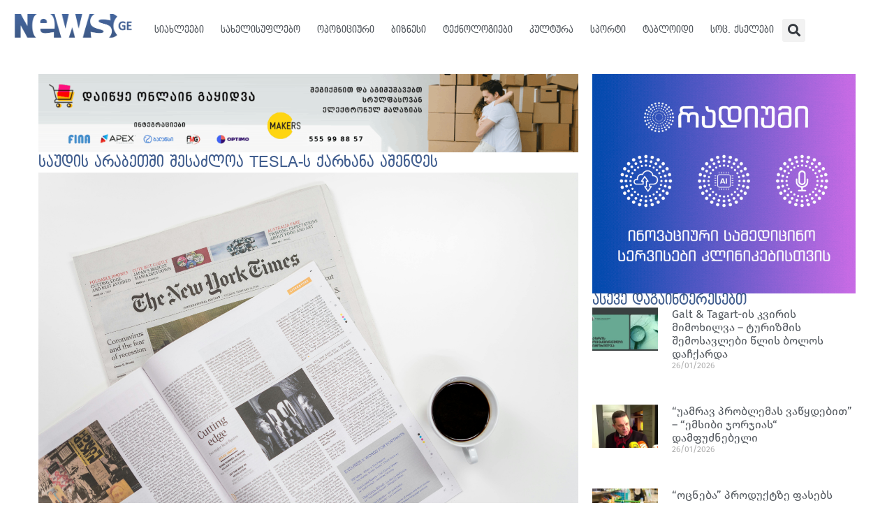

--- FILE ---
content_type: text/html; charset=UTF-8
request_url: https://news.ge/%E1%83%A1%E1%83%90%E1%83%A3%E1%83%93%E1%83%98%E1%83%A1-%E1%83%90%E1%83%A0%E1%83%90%E1%83%91%E1%83%94%E1%83%97%E1%83%A8%E1%83%98-%E1%83%A8%E1%83%94%E1%83%A1%E1%83%90%E1%83%AB%E1%83%9A%E1%83%9D%E1%83%90/
body_size: 19000
content:
<!doctype html><html lang="ka-GE" prefix="og: https://ogp.me/ns#"><head><meta charset="UTF-8"><meta name="viewport" content="width=device-width, initial-scale=1"><link rel="profile" href="https://gmpg.org/xfn/11"><title>საუდის არაბეთში შესაძლოა TESLA-ს ქარხანა აშენდეს - NEWS.GE</title><meta name="description" content="მსოფლიოს უმსხვილესი ავტომწარმოებელი კომპანია Tesla საუდის არაბეთში ელექტრომობილების ახალი ქარხნის აშენების ინიციატივას განიხილავს. როგორც ირკვევა, ამჟამად"/><meta name="robots" content="follow, index, max-snippet:-1, max-video-preview:-1, max-image-preview:large"/><link rel="canonical" href="https://news.ge/%e1%83%a1%e1%83%90%e1%83%a3%e1%83%93%e1%83%98%e1%83%a1-%e1%83%90%e1%83%a0%e1%83%90%e1%83%91%e1%83%94%e1%83%97%e1%83%a8%e1%83%98-%e1%83%a8%e1%83%94%e1%83%a1%e1%83%90%e1%83%ab%e1%83%9a%e1%83%9d%e1%83%90/" /><meta property="og:locale" content="ka_GE" /><meta property="og:type" content="article" /><meta property="og:title" content="საუდის არაბეთში შესაძლოა TESLA-ს ქარხანა აშენდეს - NEWS.GE" /><meta property="og:description" content="მსოფლიოს უმსხვილესი ავტომწარმოებელი კომპანია Tesla საუდის არაბეთში ელექტრომობილების ახალი ქარხნის აშენების ინიციატივას განიხილავს. როგორც ირკვევა, ამჟამად" /><meta property="og:url" content="https://news.ge/%e1%83%a1%e1%83%90%e1%83%a3%e1%83%93%e1%83%98%e1%83%a1-%e1%83%90%e1%83%a0%e1%83%90%e1%83%91%e1%83%94%e1%83%97%e1%83%a8%e1%83%98-%e1%83%a8%e1%83%94%e1%83%a1%e1%83%90%e1%83%ab%e1%83%9a%e1%83%9d%e1%83%90/" /><meta property="og:site_name" content="NEWS.GE აგრეგატორი" /><meta property="article:tag" content="საუდის არაბეთი" /><meta property="article:section" content="ბიზნესი" /><meta property="og:image" content="https://news.ge/wp-content/uploads/2023/12/tesla_w_h-SWV1Iz.jpeg" /><meta property="og:image:secure_url" content="https://news.ge/wp-content/uploads/2023/12/tesla_w_h-SWV1Iz.jpeg" /><meta property="og:image:width" content="825" /><meta property="og:image:height" content="465" /><meta property="og:image:alt" content="საუდის არაბეთში შესაძლოა TESLA-ს ქარხანა აშენდეს" /><meta property="og:image:type" content="image/jpeg" /><meta property="article:published_time" content="2023-12-21T07:12:17+04:00" /><meta name="twitter:card" content="summary_large_image" /><meta name="twitter:title" content="საუდის არაბეთში შესაძლოა TESLA-ს ქარხანა აშენდეს - NEWS.GE" /><meta name="twitter:description" content="მსოფლიოს უმსხვილესი ავტომწარმოებელი კომპანია Tesla საუდის არაბეთში ელექტრომობილების ახალი ქარხნის აშენების ინიციატივას განიხილავს. როგორც ირკვევა, ამჟამად" /><meta name="twitter:image" content="https://news.ge/wp-content/uploads/2023/12/tesla_w_h-SWV1Iz.jpeg" /><meta name="twitter:label1" content="Time to read" /><meta name="twitter:data1" content="Less than a minute" /> <script type="application/ld+json" class="rank-math-schema">{"@context":"https://schema.org","@graph":[{"@type":"Organization","@id":"https://news.ge/#organization","name":"NEWS.GE \u10d0\u10d2\u10e0\u10d4\u10d2\u10d0\u10e2\u10dd\u10e0\u10d8","url":"https://news.ge","logo":{"@type":"ImageObject","@id":"https://news.ge/#logo","url":"https://news.ge/wp-content/uploads/2023/10/newsge-logo.png","contentUrl":"https://news.ge/wp-content/uploads/2023/10/newsge-logo.png","caption":"NEWS.GE \u10d0\u10d2\u10e0\u10d4\u10d2\u10d0\u10e2\u10dd\u10e0\u10d8","inLanguage":"ka-GE","width":"1908","height":"384"}},{"@type":"WebSite","@id":"https://news.ge/#website","url":"https://news.ge","name":"NEWS.GE \u10d0\u10d2\u10e0\u10d4\u10d2\u10d0\u10e2\u10dd\u10e0\u10d8","alternateName":"NEWS.GE","publisher":{"@id":"https://news.ge/#organization"},"inLanguage":"ka-GE"},{"@type":"ImageObject","@id":"https://news.ge/wp-content/uploads/2023/12/tesla_w_h-SWV1Iz.jpeg","url":"https://news.ge/wp-content/uploads/2023/12/tesla_w_h-SWV1Iz.jpeg","width":"825","height":"465","inLanguage":"ka-GE"},{"@type":"WebPage","@id":"https://news.ge/%e1%83%a1%e1%83%90%e1%83%a3%e1%83%93%e1%83%98%e1%83%a1-%e1%83%90%e1%83%a0%e1%83%90%e1%83%91%e1%83%94%e1%83%97%e1%83%a8%e1%83%98-%e1%83%a8%e1%83%94%e1%83%a1%e1%83%90%e1%83%ab%e1%83%9a%e1%83%9d%e1%83%90/#webpage","url":"https://news.ge/%e1%83%a1%e1%83%90%e1%83%a3%e1%83%93%e1%83%98%e1%83%a1-%e1%83%90%e1%83%a0%e1%83%90%e1%83%91%e1%83%94%e1%83%97%e1%83%a8%e1%83%98-%e1%83%a8%e1%83%94%e1%83%a1%e1%83%90%e1%83%ab%e1%83%9a%e1%83%9d%e1%83%90/","name":"\u10e1\u10d0\u10e3\u10d3\u10d8\u10e1 \u10d0\u10e0\u10d0\u10d1\u10d4\u10d7\u10e8\u10d8 \u10e8\u10d4\u10e1\u10d0\u10eb\u10da\u10dd\u10d0 TESLA-\u10e1 \u10e5\u10d0\u10e0\u10ee\u10d0\u10dc\u10d0 \u10d0\u10e8\u10d4\u10dc\u10d3\u10d4\u10e1 - NEWS.GE","datePublished":"2023-12-21T07:12:17+04:00","dateModified":"2023-12-21T07:12:17+04:00","isPartOf":{"@id":"https://news.ge/#website"},"primaryImageOfPage":{"@id":"https://news.ge/wp-content/uploads/2023/12/tesla_w_h-SWV1Iz.jpeg"},"inLanguage":"ka-GE"},{"@type":"Person","@id":"https://news.ge/author/","url":"https://news.ge/author/","image":{"@type":"ImageObject","@id":"https://secure.gravatar.com/avatar/?s=96&amp;d=mm&amp;r=g","url":"https://secure.gravatar.com/avatar/?s=96&amp;d=mm&amp;r=g","inLanguage":"ka-GE"},"worksFor":{"@id":"https://news.ge/#organization"}},{"@type":"BlogPosting","headline":"\u10e1\u10d0\u10e3\u10d3\u10d8\u10e1 \u10d0\u10e0\u10d0\u10d1\u10d4\u10d7\u10e8\u10d8 \u10e8\u10d4\u10e1\u10d0\u10eb\u10da\u10dd\u10d0 TESLA-\u10e1 \u10e5\u10d0\u10e0\u10ee\u10d0\u10dc\u10d0 \u10d0\u10e8\u10d4\u10dc\u10d3\u10d4\u10e1 - NEWS.GE","datePublished":"2023-12-21T07:12:17+04:00","dateModified":"2023-12-21T07:12:17+04:00","articleSection":"\u10d1\u10d8\u10d6\u10dc\u10d4\u10e1\u10d8","author":{"@id":"https://news.ge/author/"},"publisher":{"@id":"https://news.ge/#organization"},"description":"\u10db\u10e1\u10dd\u10e4\u10da\u10d8\u10dd\u10e1 \u10e3\u10db\u10e1\u10ee\u10d5\u10d8\u10da\u10d4\u10e1\u10d8 \u10d0\u10d5\u10e2\u10dd\u10db\u10ec\u10d0\u10e0\u10db\u10dd\u10d4\u10d1\u10d4\u10da\u10d8 \u10d9\u10dd\u10db\u10de\u10d0\u10dc\u10d8\u10d0 Tesla \u10e1\u10d0\u10e3\u10d3\u10d8\u10e1 \u10d0\u10e0\u10d0\u10d1\u10d4\u10d7\u10e8\u10d8 \u10d4\u10da\u10d4\u10e5\u10e2\u10e0\u10dd\u10db\u10dd\u10d1\u10d8\u10da\u10d4\u10d1\u10d8\u10e1 \u10d0\u10ee\u10d0\u10da\u10d8 \u10e5\u10d0\u10e0\u10ee\u10dc\u10d8\u10e1 \u10d0\u10e8\u10d4\u10dc\u10d4\u10d1\u10d8\u10e1 \u10d8\u10dc\u10d8\u10ea\u10d8\u10d0\u10e2\u10d8\u10d5\u10d0\u10e1 \u10d2\u10d0\u10dc\u10d8\u10ee\u10d8\u10da\u10d0\u10d5\u10e1. \u10e0\u10dd\u10d2\u10dd\u10e0\u10ea \u10d8\u10e0\u10d9\u10d5\u10d4\u10d5\u10d0, \u10d0\u10db\u10df\u10d0\u10db\u10d0\u10d3","name":"\u10e1\u10d0\u10e3\u10d3\u10d8\u10e1 \u10d0\u10e0\u10d0\u10d1\u10d4\u10d7\u10e8\u10d8 \u10e8\u10d4\u10e1\u10d0\u10eb\u10da\u10dd\u10d0 TESLA-\u10e1 \u10e5\u10d0\u10e0\u10ee\u10d0\u10dc\u10d0 \u10d0\u10e8\u10d4\u10dc\u10d3\u10d4\u10e1 - NEWS.GE","@id":"https://news.ge/%e1%83%a1%e1%83%90%e1%83%a3%e1%83%93%e1%83%98%e1%83%a1-%e1%83%90%e1%83%a0%e1%83%90%e1%83%91%e1%83%94%e1%83%97%e1%83%a8%e1%83%98-%e1%83%a8%e1%83%94%e1%83%a1%e1%83%90%e1%83%ab%e1%83%9a%e1%83%9d%e1%83%90/#richSnippet","isPartOf":{"@id":"https://news.ge/%e1%83%a1%e1%83%90%e1%83%a3%e1%83%93%e1%83%98%e1%83%a1-%e1%83%90%e1%83%a0%e1%83%90%e1%83%91%e1%83%94%e1%83%97%e1%83%a8%e1%83%98-%e1%83%a8%e1%83%94%e1%83%a1%e1%83%90%e1%83%ab%e1%83%9a%e1%83%9d%e1%83%90/#webpage"},"image":{"@id":"https://news.ge/wp-content/uploads/2023/12/tesla_w_h-SWV1Iz.jpeg"},"inLanguage":"ka-GE","mainEntityOfPage":{"@id":"https://news.ge/%e1%83%a1%e1%83%90%e1%83%a3%e1%83%93%e1%83%98%e1%83%a1-%e1%83%90%e1%83%a0%e1%83%90%e1%83%91%e1%83%94%e1%83%97%e1%83%a8%e1%83%98-%e1%83%a8%e1%83%94%e1%83%a1%e1%83%90%e1%83%ab%e1%83%9a%e1%83%9d%e1%83%90/#webpage"}}]}</script> <link rel='dns-prefetch' href='//www.googletagmanager.com' /><link rel="alternate" type="application/rss+xml" title="NEWS.GE &raquo; RSS-არხი" href="https://news.ge/feed/" /><link rel="alternate" type="application/rss+xml" title="NEWS.GE &raquo; კომენტარების RSS-არხი" href="https://news.ge/comments/feed/" /><link rel="alternate" title="oEmbed (JSON)" type="application/json+oembed" href="https://news.ge/wp-json/oembed/1.0/embed?url=https%3A%2F%2Fnews.ge%2F%25e1%2583%25a1%25e1%2583%2590%25e1%2583%25a3%25e1%2583%2593%25e1%2583%2598%25e1%2583%25a1-%25e1%2583%2590%25e1%2583%25a0%25e1%2583%2590%25e1%2583%2591%25e1%2583%2594%25e1%2583%2597%25e1%2583%25a8%25e1%2583%2598-%25e1%2583%25a8%25e1%2583%2594%25e1%2583%25a1%25e1%2583%2590%25e1%2583%25ab%25e1%2583%259a%25e1%2583%259d%25e1%2583%2590%2F" /><link rel="alternate" title="oEmbed (XML)" type="text/xml+oembed" href="https://news.ge/wp-json/oembed/1.0/embed?url=https%3A%2F%2Fnews.ge%2F%25e1%2583%25a1%25e1%2583%2590%25e1%2583%25a3%25e1%2583%2593%25e1%2583%2598%25e1%2583%25a1-%25e1%2583%2590%25e1%2583%25a0%25e1%2583%2590%25e1%2583%2591%25e1%2583%2594%25e1%2583%2597%25e1%2583%25a8%25e1%2583%2598-%25e1%2583%25a8%25e1%2583%2594%25e1%2583%25a1%25e1%2583%2590%25e1%2583%25ab%25e1%2583%259a%25e1%2583%259d%25e1%2583%2590%2F&#038;format=xml" /><style id='wp-img-auto-sizes-contain-inline-css'>img:is([sizes=auto i],[sizes^="auto," i]){contain-intrinsic-size:3000px 1500px}
/*# sourceURL=wp-img-auto-sizes-contain-inline-css */</style><link data-optimized="1" rel='stylesheet' id='wp-block-library-css' href='https://news.ge/wp-content/litespeed/css/40139bb043d9758f0de8c21fea845f27.css?ver=d960b' media='all' /><style id='feedzy-rss-feeds-loop-style-inline-css'>.wp-block-feedzy-rss-feeds-loop{display:grid;gap:24px;grid-template-columns:repeat(1,1fr)}@media(min-width:782px){.wp-block-feedzy-rss-feeds-loop.feedzy-loop-columns-2,.wp-block-feedzy-rss-feeds-loop.feedzy-loop-columns-3,.wp-block-feedzy-rss-feeds-loop.feedzy-loop-columns-4,.wp-block-feedzy-rss-feeds-loop.feedzy-loop-columns-5{grid-template-columns:repeat(2,1fr)}}@media(min-width:960px){.wp-block-feedzy-rss-feeds-loop.feedzy-loop-columns-2{grid-template-columns:repeat(2,1fr)}.wp-block-feedzy-rss-feeds-loop.feedzy-loop-columns-3{grid-template-columns:repeat(3,1fr)}.wp-block-feedzy-rss-feeds-loop.feedzy-loop-columns-4{grid-template-columns:repeat(4,1fr)}.wp-block-feedzy-rss-feeds-loop.feedzy-loop-columns-5{grid-template-columns:repeat(5,1fr)}}.wp-block-feedzy-rss-feeds-loop .wp-block-image.is-style-rounded img{border-radius:9999px}.wp-block-feedzy-rss-feeds-loop .wp-block-image:has(:is(img:not([src]),img[src=""])){display:none}

/*# sourceURL=https://news.ge/wp-content/plugins/feedzy-rss-feeds/build/loop/style-index.css */</style><link data-optimized="1" rel='stylesheet' id='wp-components-css' href='https://news.ge/wp-content/litespeed/css/54f7183dfc0a8a85af11927007f3e977.css?ver=0b027' media='all' /><link data-optimized="1" rel='stylesheet' id='wptelegram_widget-blocks-0-css' href='https://news.ge/wp-content/litespeed/css/2c4f6bcbc21a9370d849e5ccd73dfe50.css?ver=dfe50' media='all' /><style id='wptelegram_widget-blocks-0-inline-css'>:root {--wptelegram-widget-join-link-bg-color: #389ce9;--wptelegram-widget-join-link-color: #fff}
/*# sourceURL=wptelegram_widget-blocks-0-inline-css */</style><link data-optimized="1" rel='stylesheet' id='wptelegram_widget-public-0-css' href='https://news.ge/wp-content/litespeed/css/1a2cc2eea7eb68dbff10fa4e9352faa8.css?ver=2faa8' media='all' /><style id='global-styles-inline-css'>:root{--wp--preset--aspect-ratio--square: 1;--wp--preset--aspect-ratio--4-3: 4/3;--wp--preset--aspect-ratio--3-4: 3/4;--wp--preset--aspect-ratio--3-2: 3/2;--wp--preset--aspect-ratio--2-3: 2/3;--wp--preset--aspect-ratio--16-9: 16/9;--wp--preset--aspect-ratio--9-16: 9/16;--wp--preset--color--black: #000000;--wp--preset--color--cyan-bluish-gray: #abb8c3;--wp--preset--color--white: #ffffff;--wp--preset--color--pale-pink: #f78da7;--wp--preset--color--vivid-red: #cf2e2e;--wp--preset--color--luminous-vivid-orange: #ff6900;--wp--preset--color--luminous-vivid-amber: #fcb900;--wp--preset--color--light-green-cyan: #7bdcb5;--wp--preset--color--vivid-green-cyan: #00d084;--wp--preset--color--pale-cyan-blue: #8ed1fc;--wp--preset--color--vivid-cyan-blue: #0693e3;--wp--preset--color--vivid-purple: #9b51e0;--wp--preset--gradient--vivid-cyan-blue-to-vivid-purple: linear-gradient(135deg,rgb(6,147,227) 0%,rgb(155,81,224) 100%);--wp--preset--gradient--light-green-cyan-to-vivid-green-cyan: linear-gradient(135deg,rgb(122,220,180) 0%,rgb(0,208,130) 100%);--wp--preset--gradient--luminous-vivid-amber-to-luminous-vivid-orange: linear-gradient(135deg,rgb(252,185,0) 0%,rgb(255,105,0) 100%);--wp--preset--gradient--luminous-vivid-orange-to-vivid-red: linear-gradient(135deg,rgb(255,105,0) 0%,rgb(207,46,46) 100%);--wp--preset--gradient--very-light-gray-to-cyan-bluish-gray: linear-gradient(135deg,rgb(238,238,238) 0%,rgb(169,184,195) 100%);--wp--preset--gradient--cool-to-warm-spectrum: linear-gradient(135deg,rgb(74,234,220) 0%,rgb(151,120,209) 20%,rgb(207,42,186) 40%,rgb(238,44,130) 60%,rgb(251,105,98) 80%,rgb(254,248,76) 100%);--wp--preset--gradient--blush-light-purple: linear-gradient(135deg,rgb(255,206,236) 0%,rgb(152,150,240) 100%);--wp--preset--gradient--blush-bordeaux: linear-gradient(135deg,rgb(254,205,165) 0%,rgb(254,45,45) 50%,rgb(107,0,62) 100%);--wp--preset--gradient--luminous-dusk: linear-gradient(135deg,rgb(255,203,112) 0%,rgb(199,81,192) 50%,rgb(65,88,208) 100%);--wp--preset--gradient--pale-ocean: linear-gradient(135deg,rgb(255,245,203) 0%,rgb(182,227,212) 50%,rgb(51,167,181) 100%);--wp--preset--gradient--electric-grass: linear-gradient(135deg,rgb(202,248,128) 0%,rgb(113,206,126) 100%);--wp--preset--gradient--midnight: linear-gradient(135deg,rgb(2,3,129) 0%,rgb(40,116,252) 100%);--wp--preset--font-size--small: 13px;--wp--preset--font-size--medium: 20px;--wp--preset--font-size--large: 36px;--wp--preset--font-size--x-large: 42px;--wp--preset--spacing--20: 0.44rem;--wp--preset--spacing--30: 0.67rem;--wp--preset--spacing--40: 1rem;--wp--preset--spacing--50: 1.5rem;--wp--preset--spacing--60: 2.25rem;--wp--preset--spacing--70: 3.38rem;--wp--preset--spacing--80: 5.06rem;--wp--preset--shadow--natural: 6px 6px 9px rgba(0, 0, 0, 0.2);--wp--preset--shadow--deep: 12px 12px 50px rgba(0, 0, 0, 0.4);--wp--preset--shadow--sharp: 6px 6px 0px rgba(0, 0, 0, 0.2);--wp--preset--shadow--outlined: 6px 6px 0px -3px rgb(255, 255, 255), 6px 6px rgb(0, 0, 0);--wp--preset--shadow--crisp: 6px 6px 0px rgb(0, 0, 0);}:root { --wp--style--global--content-size: 800px;--wp--style--global--wide-size: 1200px; }:where(body) { margin: 0; }.wp-site-blocks > .alignleft { float: left; margin-right: 2em; }.wp-site-blocks > .alignright { float: right; margin-left: 2em; }.wp-site-blocks > .aligncenter { justify-content: center; margin-left: auto; margin-right: auto; }:where(.wp-site-blocks) > * { margin-block-start: 24px; margin-block-end: 0; }:where(.wp-site-blocks) > :first-child { margin-block-start: 0; }:where(.wp-site-blocks) > :last-child { margin-block-end: 0; }:root { --wp--style--block-gap: 24px; }:root :where(.is-layout-flow) > :first-child{margin-block-start: 0;}:root :where(.is-layout-flow) > :last-child{margin-block-end: 0;}:root :where(.is-layout-flow) > *{margin-block-start: 24px;margin-block-end: 0;}:root :where(.is-layout-constrained) > :first-child{margin-block-start: 0;}:root :where(.is-layout-constrained) > :last-child{margin-block-end: 0;}:root :where(.is-layout-constrained) > *{margin-block-start: 24px;margin-block-end: 0;}:root :where(.is-layout-flex){gap: 24px;}:root :where(.is-layout-grid){gap: 24px;}.is-layout-flow > .alignleft{float: left;margin-inline-start: 0;margin-inline-end: 2em;}.is-layout-flow > .alignright{float: right;margin-inline-start: 2em;margin-inline-end: 0;}.is-layout-flow > .aligncenter{margin-left: auto !important;margin-right: auto !important;}.is-layout-constrained > .alignleft{float: left;margin-inline-start: 0;margin-inline-end: 2em;}.is-layout-constrained > .alignright{float: right;margin-inline-start: 2em;margin-inline-end: 0;}.is-layout-constrained > .aligncenter{margin-left: auto !important;margin-right: auto !important;}.is-layout-constrained > :where(:not(.alignleft):not(.alignright):not(.alignfull)){max-width: var(--wp--style--global--content-size);margin-left: auto !important;margin-right: auto !important;}.is-layout-constrained > .alignwide{max-width: var(--wp--style--global--wide-size);}body .is-layout-flex{display: flex;}.is-layout-flex{flex-wrap: wrap;align-items: center;}.is-layout-flex > :is(*, div){margin: 0;}body .is-layout-grid{display: grid;}.is-layout-grid > :is(*, div){margin: 0;}body{padding-top: 0px;padding-right: 0px;padding-bottom: 0px;padding-left: 0px;}a:where(:not(.wp-element-button)){text-decoration: underline;}:root :where(.wp-element-button, .wp-block-button__link){background-color: #32373c;border-width: 0;color: #fff;font-family: inherit;font-size: inherit;font-style: inherit;font-weight: inherit;letter-spacing: inherit;line-height: inherit;padding-top: calc(0.667em + 2px);padding-right: calc(1.333em + 2px);padding-bottom: calc(0.667em + 2px);padding-left: calc(1.333em + 2px);text-decoration: none;text-transform: inherit;}.has-black-color{color: var(--wp--preset--color--black) !important;}.has-cyan-bluish-gray-color{color: var(--wp--preset--color--cyan-bluish-gray) !important;}.has-white-color{color: var(--wp--preset--color--white) !important;}.has-pale-pink-color{color: var(--wp--preset--color--pale-pink) !important;}.has-vivid-red-color{color: var(--wp--preset--color--vivid-red) !important;}.has-luminous-vivid-orange-color{color: var(--wp--preset--color--luminous-vivid-orange) !important;}.has-luminous-vivid-amber-color{color: var(--wp--preset--color--luminous-vivid-amber) !important;}.has-light-green-cyan-color{color: var(--wp--preset--color--light-green-cyan) !important;}.has-vivid-green-cyan-color{color: var(--wp--preset--color--vivid-green-cyan) !important;}.has-pale-cyan-blue-color{color: var(--wp--preset--color--pale-cyan-blue) !important;}.has-vivid-cyan-blue-color{color: var(--wp--preset--color--vivid-cyan-blue) !important;}.has-vivid-purple-color{color: var(--wp--preset--color--vivid-purple) !important;}.has-black-background-color{background-color: var(--wp--preset--color--black) !important;}.has-cyan-bluish-gray-background-color{background-color: var(--wp--preset--color--cyan-bluish-gray) !important;}.has-white-background-color{background-color: var(--wp--preset--color--white) !important;}.has-pale-pink-background-color{background-color: var(--wp--preset--color--pale-pink) !important;}.has-vivid-red-background-color{background-color: var(--wp--preset--color--vivid-red) !important;}.has-luminous-vivid-orange-background-color{background-color: var(--wp--preset--color--luminous-vivid-orange) !important;}.has-luminous-vivid-amber-background-color{background-color: var(--wp--preset--color--luminous-vivid-amber) !important;}.has-light-green-cyan-background-color{background-color: var(--wp--preset--color--light-green-cyan) !important;}.has-vivid-green-cyan-background-color{background-color: var(--wp--preset--color--vivid-green-cyan) !important;}.has-pale-cyan-blue-background-color{background-color: var(--wp--preset--color--pale-cyan-blue) !important;}.has-vivid-cyan-blue-background-color{background-color: var(--wp--preset--color--vivid-cyan-blue) !important;}.has-vivid-purple-background-color{background-color: var(--wp--preset--color--vivid-purple) !important;}.has-black-border-color{border-color: var(--wp--preset--color--black) !important;}.has-cyan-bluish-gray-border-color{border-color: var(--wp--preset--color--cyan-bluish-gray) !important;}.has-white-border-color{border-color: var(--wp--preset--color--white) !important;}.has-pale-pink-border-color{border-color: var(--wp--preset--color--pale-pink) !important;}.has-vivid-red-border-color{border-color: var(--wp--preset--color--vivid-red) !important;}.has-luminous-vivid-orange-border-color{border-color: var(--wp--preset--color--luminous-vivid-orange) !important;}.has-luminous-vivid-amber-border-color{border-color: var(--wp--preset--color--luminous-vivid-amber) !important;}.has-light-green-cyan-border-color{border-color: var(--wp--preset--color--light-green-cyan) !important;}.has-vivid-green-cyan-border-color{border-color: var(--wp--preset--color--vivid-green-cyan) !important;}.has-pale-cyan-blue-border-color{border-color: var(--wp--preset--color--pale-cyan-blue) !important;}.has-vivid-cyan-blue-border-color{border-color: var(--wp--preset--color--vivid-cyan-blue) !important;}.has-vivid-purple-border-color{border-color: var(--wp--preset--color--vivid-purple) !important;}.has-vivid-cyan-blue-to-vivid-purple-gradient-background{background: var(--wp--preset--gradient--vivid-cyan-blue-to-vivid-purple) !important;}.has-light-green-cyan-to-vivid-green-cyan-gradient-background{background: var(--wp--preset--gradient--light-green-cyan-to-vivid-green-cyan) !important;}.has-luminous-vivid-amber-to-luminous-vivid-orange-gradient-background{background: var(--wp--preset--gradient--luminous-vivid-amber-to-luminous-vivid-orange) !important;}.has-luminous-vivid-orange-to-vivid-red-gradient-background{background: var(--wp--preset--gradient--luminous-vivid-orange-to-vivid-red) !important;}.has-very-light-gray-to-cyan-bluish-gray-gradient-background{background: var(--wp--preset--gradient--very-light-gray-to-cyan-bluish-gray) !important;}.has-cool-to-warm-spectrum-gradient-background{background: var(--wp--preset--gradient--cool-to-warm-spectrum) !important;}.has-blush-light-purple-gradient-background{background: var(--wp--preset--gradient--blush-light-purple) !important;}.has-blush-bordeaux-gradient-background{background: var(--wp--preset--gradient--blush-bordeaux) !important;}.has-luminous-dusk-gradient-background{background: var(--wp--preset--gradient--luminous-dusk) !important;}.has-pale-ocean-gradient-background{background: var(--wp--preset--gradient--pale-ocean) !important;}.has-electric-grass-gradient-background{background: var(--wp--preset--gradient--electric-grass) !important;}.has-midnight-gradient-background{background: var(--wp--preset--gradient--midnight) !important;}.has-small-font-size{font-size: var(--wp--preset--font-size--small) !important;}.has-medium-font-size{font-size: var(--wp--preset--font-size--medium) !important;}.has-large-font-size{font-size: var(--wp--preset--font-size--large) !important;}.has-x-large-font-size{font-size: var(--wp--preset--font-size--x-large) !important;}
:root :where(.wp-block-pullquote){font-size: 1.5em;line-height: 1.6;}
/*# sourceURL=global-styles-inline-css */</style><link data-optimized="1" rel='stylesheet' id='wpfc-css' href='https://news.ge/wp-content/litespeed/css/613b8ae1ff9c973186b21bf86b21f1a7.css?ver=23ede' media='all' /><link data-optimized="1" rel='stylesheet' id='ep_general_styles-css' href='https://news.ge/wp-content/litespeed/css/002796a40bfd2865d7ecc28fc9eb0d31.css?ver=1d166' media='all' /><link data-optimized="1" rel='stylesheet' id='hello-elementor-css' href='https://news.ge/wp-content/litespeed/css/eaf16e24b0b6f4c7a69a8c810a94da6f.css?ver=1b932' media='all' /><link data-optimized="1" rel='stylesheet' id='hello-elementor-theme-style-css' href='https://news.ge/wp-content/litespeed/css/2df9e41f6e0a01bf488657f466f4b534.css?ver=63e9f' media='all' /><link data-optimized="1" rel='stylesheet' id='hello-elementor-header-footer-css' href='https://news.ge/wp-content/litespeed/css/31d175033a85cb26338ac0d6371bacfb.css?ver=dd212' media='all' /><link data-optimized="1" rel='stylesheet' id='elementor-frontend-css' href='https://news.ge/wp-content/litespeed/css/62a43f95194fe4d4bec9507006c76b01.css?ver=e9469' media='all' /><link data-optimized="1" rel='stylesheet' id='elementor-post-1243-css' href='https://news.ge/wp-content/litespeed/css/4c3b8897e33acd9fb7b9b2a18fa3e234.css?ver=49a58' media='all' /><link data-optimized="1" rel='stylesheet' id='widget-image-css' href='https://news.ge/wp-content/litespeed/css/f5ec4d760bc2b82bd8a769507ddb2dc5.css?ver=e56f9' media='all' /><link data-optimized="1" rel='stylesheet' id='widget-nav-menu-css' href='https://news.ge/wp-content/litespeed/css/17a8274a4b28d3662ffd1df7ef6d983f.css?ver=07af5' media='all' /><link data-optimized="1" rel='stylesheet' id='widget-search-form-css' href='https://news.ge/wp-content/litespeed/css/c0682d3509534291d70a907df5253e0f.css?ver=5f496' media='all' /><link data-optimized="1" rel='stylesheet' id='elementor-icons-shared-0-css' href='https://news.ge/wp-content/litespeed/css/6eb818eafe242cf6f65d24194d7f1022.css?ver=db37b' media='all' /><link data-optimized="1" rel='stylesheet' id='elementor-icons-fa-solid-css' href='https://news.ge/wp-content/litespeed/css/f8146d680c3996e9df7ab7e90bd9d0b0.css?ver=ac5fe' media='all' /><link data-optimized="1" rel='stylesheet' id='widget-heading-css' href='https://news.ge/wp-content/litespeed/css/11bdc8fa8b0bb625e27d27ecb55eafd5.css?ver=aa929' media='all' /><link data-optimized="1" rel='stylesheet' id='widget-post-info-css' href='https://news.ge/wp-content/litespeed/css/61580fa7281c680399dca2dae5acaad6.css?ver=8043a' media='all' /><link data-optimized="1" rel='stylesheet' id='widget-icon-list-css' href='https://news.ge/wp-content/litespeed/css/8d71d4d41a7bbdce8f5498ddfc48c818.css?ver=6b26c' media='all' /><link data-optimized="1" rel='stylesheet' id='elementor-icons-fa-regular-css' href='https://news.ge/wp-content/litespeed/css/e79a33dc1b9ed82c74902419ddce60d5.css?ver=1de97' media='all' /><link data-optimized="1" rel='stylesheet' id='widget-share-buttons-css' href='https://news.ge/wp-content/litespeed/css/2edb87f2849aa8f70652047897a5291c.css?ver=83f4f' media='all' /><link data-optimized="1" rel='stylesheet' id='e-apple-webkit-css' href='https://news.ge/wp-content/litespeed/css/a1a3dc7b1870d86579d5167922da7bc4.css?ver=45ce8' media='all' /><link data-optimized="1" rel='stylesheet' id='elementor-icons-fa-brands-css' href='https://news.ge/wp-content/litespeed/css/23899a84dcf908ddbff63cfdf7717b8b.css?ver=85b10' media='all' /><link data-optimized="1" rel='stylesheet' id='widget-spacer-css' href='https://news.ge/wp-content/litespeed/css/a6cf16a7517ad48376259a5bfe9e1df2.css?ver=b35e5' media='all' /><link data-optimized="1" rel='stylesheet' id='widget-posts-css' href='https://news.ge/wp-content/litespeed/css/5e0df362bb7486e2e53f83b39dde6027.css?ver=10531' media='all' /><link data-optimized="1" rel='stylesheet' id='feedzy-rss-feeds-elementor-css' href='https://news.ge/wp-content/litespeed/css/fade92f26cf8e10a96b7fd29908577b4.css?ver=9ccee' media='all' /><link data-optimized="1" rel='stylesheet' id='elementor-icons-css' href='https://news.ge/wp-content/litespeed/css/35e2a66dc6f96053d1becb0894c8d47d.css?ver=07f19' media='all' /><link data-optimized="1" rel='stylesheet' id='elementor-post-87174-css' href='https://news.ge/wp-content/litespeed/css/f0ad4c4882537d66913814441d02b621.css?ver=b713a' media='all' /><link data-optimized="1" rel='stylesheet' id='elementor-post-87117-css' href='https://news.ge/wp-content/litespeed/css/84f1a2f58b485829015053a5b3405dd6.css?ver=66dce' media='all' /><link data-optimized="1" rel='stylesheet' id='elementor-post-4574-css' href='https://news.ge/wp-content/litespeed/css/13eca39af81f7c0a9683febf4c33dba8.css?ver=2ac68' media='all' /><link data-optimized="1" rel='stylesheet' id='__EPYT__style-css' href='https://news.ge/wp-content/litespeed/css/13810bdaab32bdccdc62fd776b1131ea.css?ver=2b499' media='all' /><style id='__EPYT__style-inline-css'>.epyt-gallery-thumb {
                        width: 50%;
                }
                
                         @media (min-width:0px) and (max-width: 767px) {
                            .epyt-gallery-rowbreak {
                                display: none;
                            }
                            .epyt-gallery-allthumbs[class*="epyt-cols"] .epyt-gallery-thumb {
                                width: 100% !important;
                            }
                          }
/*# sourceURL=__EPYT__style-inline-css */</style><link data-optimized="1" rel='stylesheet' id='taxopress-frontend-css-css' href='https://news.ge/wp-content/litespeed/css/f03d3c0931712fed400e6ef464082cf7.css?ver=f1ca0' media='all' /> <script src="https://news.ge/wp-includes/js/jquery/jquery.min.js?ver=3.7.1" id="jquery-core-js"></script> <script data-optimized="1" src="https://news.ge/wp-content/litespeed/js/a262b8c63d04b165debe016e92835c9e.js?ver=a5c77" id="jquery-migrate-js"></script> <script data-optimized="1" src="https://news.ge/wp-content/litespeed/js/30598b449c49c04d9ee3c4b8b2551b92.js?ver=bbbd8" id="wpfc-js"></script> <script id="seo-automated-link-building-js-extra">var seoAutomatedLinkBuilding = {"ajaxUrl":"https://news.ge/wp-admin/admin-ajax.php"};
//# sourceURL=seo-automated-link-building-js-extra</script> <script data-optimized="1" src="https://news.ge/wp-content/litespeed/js/93fc36c3967bfd41cc6ae1b61c39849b.js?ver=78e79" id="seo-automated-link-building-js"></script> 
 <script src="https://www.googletagmanager.com/gtag/js?id=GT-5RMB9MF" id="google_gtagjs-js" async></script> <script id="google_gtagjs-js-after">window.dataLayer = window.dataLayer || [];function gtag(){dataLayer.push(arguments);}
gtag("set","linker",{"domains":["news.ge"]});
gtag("js", new Date());
gtag("set", "developer_id.dZTNiMT", true);
gtag("config", "GT-5RMB9MF");
//# sourceURL=google_gtagjs-js-after</script> <script id="__ytprefs__-js-extra">var _EPYT_ = {"ajaxurl":"https://news.ge/wp-admin/admin-ajax.php","security":"160cd89617","gallery_scrolloffset":"20","eppathtoscripts":"https://news.ge/wp-content/plugins/youtube-embed-plus/scripts/","eppath":"https://news.ge/wp-content/plugins/youtube-embed-plus/","epresponsiveselector":"[\"iframe.__youtube_prefs__\"]","epdovol":"1","version":"14.2.4","evselector":"iframe.__youtube_prefs__[src], iframe[src*=\"youtube.com/embed/\"], iframe[src*=\"youtube-nocookie.com/embed/\"]","ajax_compat":"","maxres_facade":"eager","ytapi_load":"light","pause_others":"","stopMobileBuffer":"1","facade_mode":"1","not_live_on_channel":""};
//# sourceURL=__ytprefs__-js-extra</script> <script data-optimized="1" src="https://news.ge/wp-content/litespeed/js/a515f1b037394b7fdebf9e2b3c572adc.js?ver=4341b" id="__ytprefs__-js"></script> <script data-optimized="1" src="https://news.ge/wp-content/litespeed/js/c01bfb07fe576e4123e596a6c95d00a0.js?ver=b23e5" id="taxopress-frontend-js-js"></script> <link rel="https://api.w.org/" href="https://news.ge/wp-json/" /><link rel="alternate" title="JSON" type="application/json" href="https://news.ge/wp-json/wp/v2/posts/51003" /><link rel="EditURI" type="application/rsd+xml" title="RSD" href="https://news.ge/xmlrpc.php?rsd" /><meta name="generator" content="WordPress 6.9" /><link rel='shortlink' href='https://news.ge/?p=51003' /><style type="text/css">.feedzy-rss-link-icon:after {
	content: url("https://news.ge/wp-content/plugins/feedzy-rss-feeds/img/external-link.png");
	margin-left: 3px;
}</style><meta name="generator" content="Site Kit by Google 1.170.0" /><meta property="fb:app_id" content="357788776832445" /><meta name="generator" content="Elementor 3.34.3; features: additional_custom_breakpoints; settings: css_print_method-external, google_font-enabled, font_display-swap"><style>.e-con.e-parent:nth-of-type(n+4):not(.e-lazyloaded):not(.e-no-lazyload),
				.e-con.e-parent:nth-of-type(n+4):not(.e-lazyloaded):not(.e-no-lazyload) * {
					background-image: none !important;
				}
				@media screen and (max-height: 1024px) {
					.e-con.e-parent:nth-of-type(n+3):not(.e-lazyloaded):not(.e-no-lazyload),
					.e-con.e-parent:nth-of-type(n+3):not(.e-lazyloaded):not(.e-no-lazyload) * {
						background-image: none !important;
					}
				}
				@media screen and (max-height: 640px) {
					.e-con.e-parent:nth-of-type(n+2):not(.e-lazyloaded):not(.e-no-lazyload),
					.e-con.e-parent:nth-of-type(n+2):not(.e-lazyloaded):not(.e-no-lazyload) * {
						background-image: none !important;
					}
				}</style><link rel="icon" href="https://news.ge/wp-content/uploads/2023/11/cropped-newsgelogo-32x32.png" sizes="32x32" /><link rel="icon" href="https://news.ge/wp-content/uploads/2023/11/cropped-newsgelogo-192x192.png" sizes="192x192" /><link rel="apple-touch-icon" href="https://news.ge/wp-content/uploads/2023/11/cropped-newsgelogo-180x180.png" /><meta name="msapplication-TileImage" content="https://news.ge/wp-content/uploads/2023/11/cropped-newsgelogo-270x270.png" /></head><body class="wp-singular post-template-default single single-post postid-51003 single-format-standard wp-custom-logo wp-embed-responsive wp-theme-hello-elementor hello-elementor-default elementor-default elementor-kit-1243 elementor-page-4574"><a class="skip-link screen-reader-text" href="#content">Skip to content</a><header data-elementor-type="header" data-elementor-id="87174" class="elementor elementor-87174 elementor-location-header" data-elementor-post-type="elementor_library"><div class="elementor-element elementor-element-96de88e e-con-full e-flex e-con e-parent" data-id="96de88e" data-element_type="container"><div class="elementor-element elementor-element-6e4b489 e-con-full e-flex e-con e-child" data-id="6e4b489" data-element_type="container"><div class="elementor-element elementor-element-d710e04 elementor-widget__width-auto elementor-widget elementor-widget-theme-site-logo elementor-widget-image" data-id="d710e04" data-element_type="widget" data-widget_type="theme-site-logo.default"><div class="elementor-widget-container">
<a href="https://news.ge">
<img data-lazyloaded="1" src="[data-uri]" fetchpriority="high" width="1908" height="384" data-src="https://news.ge/wp-content/uploads/2023/10/newsge-logo.png" class="attachment-full size-full wp-image-1268" alt="" data-srcset="https://news.ge/wp-content/uploads/2023/10/newsge-logo.png 1908w, https://news.ge/wp-content/uploads/2023/10/newsge-logo-300x60.png 300w, https://news.ge/wp-content/uploads/2023/10/newsge-logo-1024x206.png 1024w, https://news.ge/wp-content/uploads/2023/10/newsge-logo-768x155.png 768w, https://news.ge/wp-content/uploads/2023/10/newsge-logo-1536x309.png 1536w" data-sizes="(max-width: 1908px) 100vw, 1908px">				</a></div></div></div><div class="elementor-element elementor-element-65c4733 e-con-full e-flex e-con e-child" data-id="65c4733" data-element_type="container"><div class="elementor-element elementor-element-b168ebb elementor-widget__width-auto elementor-nav-menu--stretch elementor-nav-menu--dropdown-tablet elementor-nav-menu__text-align-aside elementor-nav-menu--toggle elementor-nav-menu--burger elementor-widget elementor-widget-nav-menu" data-id="b168ebb" data-element_type="widget" data-settings="{&quot;full_width&quot;:&quot;stretch&quot;,&quot;layout&quot;:&quot;horizontal&quot;,&quot;submenu_icon&quot;:{&quot;value&quot;:&quot;&lt;i class=\&quot;fas fa-caret-down\&quot; aria-hidden=\&quot;true\&quot;&gt;&lt;\/i&gt;&quot;,&quot;library&quot;:&quot;fa-solid&quot;},&quot;toggle&quot;:&quot;burger&quot;}" data-widget_type="nav-menu.default"><div class="elementor-widget-container"><nav aria-label="Menu" class="elementor-nav-menu--main elementor-nav-menu__container elementor-nav-menu--layout-horizontal e--pointer-none"><ul id="menu-1-b168ebb" class="elementor-nav-menu"><li class="menu-item menu-item-type-taxonomy menu-item-object-category menu-item-2683"><a href="https://news.ge/category/news/" class="elementor-item">სიახლეები</a></li><li class="menu-item menu-item-type-taxonomy menu-item-object-category menu-item-2681"><a href="https://news.ge/category/government/" class="elementor-item">სახელისუფლებო</a></li><li class="menu-item menu-item-type-taxonomy menu-item-object-category menu-item-2682"><a href="https://news.ge/category/opposition/" class="elementor-item">ოპოზიციური</a></li><li class="menu-item menu-item-type-taxonomy menu-item-object-category current-post-ancestor current-menu-parent current-post-parent menu-item-3097"><a href="https://news.ge/category/business/" class="elementor-item">ბიზნესი</a></li><li class="menu-item menu-item-type-taxonomy menu-item-object-category menu-item-3100"><a href="https://news.ge/category/technology/" class="elementor-item">ტექნოლოგიები</a></li><li class="menu-item menu-item-type-taxonomy menu-item-object-category menu-item-3098"><a href="https://news.ge/category/culture/" class="elementor-item">კულტურა</a></li><li class="menu-item menu-item-type-taxonomy menu-item-object-category menu-item-3096"><a href="https://news.ge/category/sport/" class="elementor-item">სპორტი</a></li><li class="menu-item menu-item-type-taxonomy menu-item-object-category menu-item-3099"><a href="https://news.ge/category/tabloid/" class="elementor-item">ტაბლოიდი</a></li><li class="menu-item menu-item-type-taxonomy menu-item-object-category menu-item-2686"><a href="https://news.ge/category/social/" class="elementor-item">სოც. ქსელები</a></li></ul></nav><div class="elementor-menu-toggle" role="button" tabindex="0" aria-label="Menu Toggle" aria-expanded="false">
<i aria-hidden="true" role="presentation" class="elementor-menu-toggle__icon--open eicon-menu-bar"></i><i aria-hidden="true" role="presentation" class="elementor-menu-toggle__icon--close eicon-close"></i></div><nav class="elementor-nav-menu--dropdown elementor-nav-menu__container" aria-hidden="true"><ul id="menu-2-b168ebb" class="elementor-nav-menu"><li class="menu-item menu-item-type-taxonomy menu-item-object-category menu-item-2683"><a href="https://news.ge/category/news/" class="elementor-item" tabindex="-1">სიახლეები</a></li><li class="menu-item menu-item-type-taxonomy menu-item-object-category menu-item-2681"><a href="https://news.ge/category/government/" class="elementor-item" tabindex="-1">სახელისუფლებო</a></li><li class="menu-item menu-item-type-taxonomy menu-item-object-category menu-item-2682"><a href="https://news.ge/category/opposition/" class="elementor-item" tabindex="-1">ოპოზიციური</a></li><li class="menu-item menu-item-type-taxonomy menu-item-object-category current-post-ancestor current-menu-parent current-post-parent menu-item-3097"><a href="https://news.ge/category/business/" class="elementor-item" tabindex="-1">ბიზნესი</a></li><li class="menu-item menu-item-type-taxonomy menu-item-object-category menu-item-3100"><a href="https://news.ge/category/technology/" class="elementor-item" tabindex="-1">ტექნოლოგიები</a></li><li class="menu-item menu-item-type-taxonomy menu-item-object-category menu-item-3098"><a href="https://news.ge/category/culture/" class="elementor-item" tabindex="-1">კულტურა</a></li><li class="menu-item menu-item-type-taxonomy menu-item-object-category menu-item-3096"><a href="https://news.ge/category/sport/" class="elementor-item" tabindex="-1">სპორტი</a></li><li class="menu-item menu-item-type-taxonomy menu-item-object-category menu-item-3099"><a href="https://news.ge/category/tabloid/" class="elementor-item" tabindex="-1">ტაბლოიდი</a></li><li class="menu-item menu-item-type-taxonomy menu-item-object-category menu-item-2686"><a href="https://news.ge/category/social/" class="elementor-item" tabindex="-1">სოც. ქსელები</a></li></ul></nav></div></div><div class="elementor-element elementor-element-e13687f elementor-search-form--skin-full_screen elementor-widget__width-auto elementor-widget elementor-widget-search-form" data-id="e13687f" data-element_type="widget" data-settings="{&quot;skin&quot;:&quot;full_screen&quot;}" data-widget_type="search-form.default"><div class="elementor-widget-container">
<search role="search"><form class="elementor-search-form" action="https://news.ge" method="get"><div class="elementor-search-form__toggle" role="button" tabindex="0" aria-label="Search">
<i aria-hidden="true" class="fas fa-search"></i></div><div class="elementor-search-form__container">
<label class="elementor-screen-only" for="elementor-search-form-e13687f">Search</label>
<input id="elementor-search-form-e13687f" placeholder="ძიება..." class="elementor-search-form__input" type="search" name="s" value=""><div class="dialog-lightbox-close-button dialog-close-button" role="button" tabindex="0" aria-label="Close this search box.">
<i aria-hidden="true" class="eicon-close"></i></div></div></form>
</search></div></div></div></div></header><div data-elementor-type="single-post" data-elementor-id="4574" class="elementor elementor-4574 elementor-location-single post-51003 post type-post status-publish format-standard has-post-thumbnail hentry category-business tag-185" data-elementor-post-type="elementor_library"><div class="elementor-element elementor-element-132039a e-flex e-con-boxed e-con e-parent" data-id="132039a" data-element_type="container"><div class="e-con-inner"><div class="elementor-element elementor-element-0470101 e-con-full e-flex e-con e-child" data-id="0470101" data-element_type="container"><div class="elementor-element elementor-element-d69c728 elementor-widget elementor-widget-image" data-id="d69c728" data-element_type="widget" data-widget_type="image.default"><div class="elementor-widget-container">
<a href="https://makers.ge/dev/" target="_blank">
<img data-lazyloaded="1" src="[data-uri]" width="800" height="116" data-src="https://news.ge/wp-content/uploads/2023/11/banner4-1024x148.png" class="attachment-large size-large wp-image-621191" alt="" data-srcset="https://news.ge/wp-content/uploads/2023/11/banner4-1024x148.png 1024w, https://news.ge/wp-content/uploads/2023/11/banner4-300x43.png 300w, https://news.ge/wp-content/uploads/2023/11/banner4-768x111.png 768w, https://news.ge/wp-content/uploads/2023/11/banner4-1536x222.png 1536w, https://news.ge/wp-content/uploads/2023/11/banner4.png 1782w" data-sizes="(max-width: 800px) 100vw, 800px">								</a></div></div><div class="elementor-element elementor-element-43eaa04 elementor-widget elementor-widget-theme-post-title elementor-page-title elementor-widget-heading" data-id="43eaa04" data-element_type="widget" data-widget_type="theme-post-title.default"><div class="elementor-widget-container"><h1 class="elementor-heading-title elementor-size-default">საუდის არაბეთში შესაძლოა TESLA-ს ქარხანა აშენდეს</h1></div></div><div class="elementor-element elementor-element-2a709fd elementor-widget elementor-widget-theme-post-featured-image elementor-widget-image" data-id="2a709fd" data-element_type="widget" data-widget_type="theme-post-featured-image.default"><div class="elementor-widget-container">
<img data-lazyloaded="1" src="[data-uri]" width="800" height="451" data-src="https://news.ge/wp-content/uploads/2023/12/tesla_w_h-SWV1Iz.jpeg" class="attachment-large size-large wp-image-51004" alt="" data-srcset="https://news.ge/wp-content/uploads/2023/12/tesla_w_h-SWV1Iz.jpeg 825w, https://news.ge/wp-content/uploads/2023/12/tesla_w_h-SWV1Iz-300x169.jpeg 300w, https://news.ge/wp-content/uploads/2023/12/tesla_w_h-SWV1Iz-768x433.jpeg 768w" data-sizes="(max-width: 800px) 100vw, 800px"></div></div><div class="elementor-element elementor-element-98e8b3b elementor-widget elementor-widget-post-info" data-id="98e8b3b" data-element_type="widget" data-widget_type="post-info.default"><div class="elementor-widget-container"><ul class="elementor-inline-items elementor-icon-list-items elementor-post-info"><li class="elementor-icon-list-item elementor-repeater-item-6da6790 elementor-inline-item" itemprop="about">
<span class="elementor-icon-list-icon">
<i aria-hidden="true" class="fas fa-folder"></i>							</span>
<span class="elementor-icon-list-text elementor-post-info__item elementor-post-info__item--type-terms">
<span class="elementor-post-info__terms-list">
<a href="https://news.ge/category/business/" class="elementor-post-info__terms-list-item">ბიზნესი</a>				</span>
</span></li><li class="elementor-icon-list-item elementor-repeater-item-424c49a elementor-inline-item" itemprop="datePublished">
<a href="https://news.ge/2023/12/21/">
<span class="elementor-icon-list-icon">
<i aria-hidden="true" class="fas fa-calendar"></i>							</span>
<span class="elementor-icon-list-text elementor-post-info__item elementor-post-info__item--type-date">
<time>დეკემბერი 21, 2023</time>					</span>
</a></li></ul></div></div><div class="elementor-element elementor-element-4b33a62 elementor-widget elementor-widget-theme-post-content" data-id="4b33a62" data-element_type="widget" data-widget_type="theme-post-content.default"><div class="elementor-widget-container"><p>მსოფლიოს უმსხვილესი ავტომწარმოებელი კომპანია Tesla საუდის არაბეთში ელექტრომობილების ახალი ქარხნის აშენების ინიციატივას განიხილავს. როგორც ირკვევა, ამჟამად მიმდინარეობს მოლაპარაკებები ამერიკული კომპანიის წარმომადგენლებსა და საუდის არაბეთის მთავრობას შორის, რათა ამბიციური გეგმა რაც შეიძლება მალე იქცეს რეალობად.<br>
მართალია, მოლაპარაკების დეტალები ამ ეტაპზე უცნობია, თუმცა საუდის არაბეთის მთავრობა ადასტურებს, რომ ამერიკული კომპანიისთვის გარკვეული შეთავაზება იქნა გაგზავნილი და ის მოიცავდა როგორც სუბსიდიებს, ასევე საგადასახადო შეღავათებს და სხვა უპირატესობებს.<br>
საუდის არაბეთის ეს გადაწყვეტილება ეკონომიკის არასანავთობო სექტორების დივერსიფიკაციის პოლიტიკას უკავშირდება, რომელსაც ნავთობის უმსხვილესი ექსპორტიორი სახელმწიფო უკვე წლებია, რაც მისდევს.<br>
აღნიშნული სტრატეგიის ერთ-ერთ ნაწილს ელექტრომობილების ადგილობრივი წარმოების ინდუსტრიის შექმნა წარმოადგენს, რისთვისაც, ამ დრომდე, საუდის არაბეთმა ელექტრომობილების ამერიკული მწარმოებლის, Lucid-ის საკონტროლო პაკეტი შეისყიდა.</p></div></div><div class="elementor-element elementor-element-0c35c1a e-flex e-con-boxed e-con e-child" data-id="0c35c1a" data-element_type="container"><div class="e-con-inner"><div class="elementor-element elementor-element-f2651ce elementor-widget__width-auto elementor-widget elementor-widget-post-info" data-id="f2651ce" data-element_type="widget" data-widget_type="post-info.default"><div class="elementor-widget-container"><ul class="elementor-inline-items elementor-icon-list-items elementor-post-info"><li class="elementor-icon-list-item elementor-repeater-item-e03d678 elementor-inline-item">
<a href="https://commersant.ge/news/world/saudis-arabetshi-shesadzloa-tesla-s-qarkhana-ashendes" target="_blank" rel="nofollow">
<span class="elementor-icon-list-icon">
<i aria-hidden="true" class="fas fa-external-link-square-alt"></i>							</span>
<span class="elementor-icon-list-text elementor-post-info__item elementor-post-info__item--type-custom">
წყარო: commersant.ge					</span>
</a></li></ul></div></div><div class="elementor-element elementor-element-932dbae elementor-share-buttons--view-icon elementor-share-buttons--skin-minimal elementor-share-buttons--shape-rounded elementor-grid-0 elementor-share-buttons--color-official elementor-widget elementor-widget-share-buttons" data-id="932dbae" data-element_type="widget" data-widget_type="share-buttons.default"><div class="elementor-widget-container"><div class="elementor-grid" role="list"><div class="elementor-grid-item" role="listitem"><div class="elementor-share-btn elementor-share-btn_facebook" role="button" tabindex="0" aria-label="Share on facebook">
<span class="elementor-share-btn__icon">
<i class="fab fa-facebook" aria-hidden="true"></i>							</span></div></div><div class="elementor-grid-item" role="listitem"><div class="elementor-share-btn elementor-share-btn_twitter" role="button" tabindex="0" aria-label="Share on twitter">
<span class="elementor-share-btn__icon">
<i class="fab fa-twitter" aria-hidden="true"></i>							</span></div></div><div class="elementor-grid-item" role="listitem"><div class="elementor-share-btn elementor-share-btn_linkedin" role="button" tabindex="0" aria-label="Share on linkedin">
<span class="elementor-share-btn__icon">
<i class="fab fa-linkedin" aria-hidden="true"></i>							</span></div></div><div class="elementor-grid-item" role="listitem"><div class="elementor-share-btn elementor-share-btn_telegram" role="button" tabindex="0" aria-label="Share on telegram">
<span class="elementor-share-btn__icon">
<i class="fab fa-telegram" aria-hidden="true"></i>							</span></div></div><div class="elementor-grid-item" role="listitem"><div class="elementor-share-btn elementor-share-btn_vk" role="button" tabindex="0" aria-label="Share on vk">
<span class="elementor-share-btn__icon">
<i class="fab fa-vk" aria-hidden="true"></i>							</span></div></div></div></div></div></div></div><div class="elementor-element elementor-element-8646c99 elementor-widget elementor-widget-text-editor" data-id="8646c99" data-element_type="widget" data-widget_type="text-editor.default"><div class="elementor-widget-container"><div class="fb-background-color"><div class="fb-comments" data-href="https://news.ge/%e1%83%a1%e1%83%90%e1%83%a3%e1%83%93%e1%83%98%e1%83%a1-%e1%83%90%e1%83%a0%e1%83%90%e1%83%91%e1%83%94%e1%83%97%e1%83%a8%e1%83%98-%e1%83%a8%e1%83%94%e1%83%a1%e1%83%90%e1%83%ab%e1%83%9a%e1%83%9d%e1%83%90/" data-numposts="10" data-lazy="true" data-colorscheme="light" data-order-by="reverse_time" data-mobile="true"></div></div><style>.fb-background-color {
				background: #ffffff !important;
			}
			.fb_iframe_widget_fluid_desktop iframe {
			    width: 800px !important;
			}</style></div></div><div class="elementor-element elementor-element-11b57bc elementor-hidden-mobile elementor-widget elementor-widget-spacer" data-id="11b57bc" data-element_type="widget" data-widget_type="spacer.default"><div class="elementor-widget-container"><div class="elementor-spacer"><div class="elementor-spacer-inner"></div></div></div></div></div><div class="elementor-element elementor-element-445ab63 e-con-full e-flex e-con e-child" data-id="445ab63" data-element_type="container"><div class="elementor-element elementor-element-307b2c0 elementor-widget elementor-widget-image" data-id="307b2c0" data-element_type="widget" data-widget_type="image.default"><div class="elementor-widget-container">
<a href="https://radium.ge/" target="_blank">
<img data-lazyloaded="1" src="[data-uri]" loading="lazy" width="600" height="500" data-src="https://news.ge/wp-content/uploads/2023/11/26d92f79-1ea8-4a8c-8254-e0e9aa5c357e.gif" class="attachment-large size-large wp-image-560627" alt="">								</a></div></div><div class="elementor-element elementor-element-3c06be0 elementor-widget elementor-widget-heading" data-id="3c06be0" data-element_type="widget" data-widget_type="heading.default"><div class="elementor-widget-container"><h2 class="elementor-heading-title elementor-size-default">ასევე დაგაინტერესებთ</h2></div></div><div class="elementor-element elementor-element-8469547 elementor-grid-1 elementor-posts--thumbnail-left elementor-grid-tablet-2 elementor-grid-mobile-1 elementor-widget elementor-widget-posts" data-id="8469547" data-element_type="widget" data-settings="{&quot;classic_columns&quot;:&quot;1&quot;,&quot;classic_columns_tablet&quot;:&quot;2&quot;,&quot;classic_columns_mobile&quot;:&quot;1&quot;,&quot;classic_row_gap&quot;:{&quot;unit&quot;:&quot;px&quot;,&quot;size&quot;:35,&quot;sizes&quot;:[]},&quot;classic_row_gap_tablet&quot;:{&quot;unit&quot;:&quot;px&quot;,&quot;size&quot;:&quot;&quot;,&quot;sizes&quot;:[]},&quot;classic_row_gap_mobile&quot;:{&quot;unit&quot;:&quot;px&quot;,&quot;size&quot;:&quot;&quot;,&quot;sizes&quot;:[]}}" data-widget_type="posts.classic"><div class="elementor-widget-container"><div class="elementor-posts-container elementor-posts elementor-posts--skin-classic elementor-grid" role="list"><article class="elementor-post elementor-grid-item post-836700 post type-post status-publish format-standard has-post-thumbnail hentry category-business category-companies tag-tops tag-251 tag-150" role="listitem">
<a class="elementor-post__thumbnail__link" href="https://news.ge/galt-tagart-%e1%83%98%e1%83%a1-%e1%83%99%e1%83%95%e1%83%98%e1%83%a0%e1%83%98%e1%83%a1-%e1%83%9b%e1%83%98%e1%83%9b%e1%83%9d%e1%83%ae%e1%83%98%e1%83%9a%e1%83%95%e1%83%90-%e1%83%a2%e1%83%a3%e1%83%a0%e1%83%98%e1%83%96%e1%83%9b%e1%83%98%e1%83%a1-%e1%83%a8%e1%83%94%e1%83%9b%e1%83%9d%e1%83%a1%e1%83%90%e1%83%95%e1%83%9a%e1%83%94%e1%83%91%e1%83%98-%e1%83%ac%e1%83%9a%e1%83%98%e1%83%a1-%e1%83%91%e1%83%9d%e1%83%9a%e1%83%9d%e1%83%a1-%e1%83%93%e1%83%90%e1%83%a9%e1%83%a5%e1%83%90%e1%83%a0%e1%83%93%e1%83%90/" tabindex="-1"><div class="elementor-post__thumbnail"><img data-lazyloaded="1" src="[data-uri]" loading="lazy" width="300" height="169" data-src="https://news.ge/wp-content/uploads/2026/01/galt-300x169.webp" class="attachment-medium size-medium wp-image-836704" alt=""></div>
</a><div class="elementor-post__text"><h3 class="elementor-post__title">
<a href="https://news.ge/galt-tagart-%e1%83%98%e1%83%a1-%e1%83%99%e1%83%95%e1%83%98%e1%83%a0%e1%83%98%e1%83%a1-%e1%83%9b%e1%83%98%e1%83%9b%e1%83%9d%e1%83%ae%e1%83%98%e1%83%9a%e1%83%95%e1%83%90-%e1%83%a2%e1%83%a3%e1%83%a0%e1%83%98%e1%83%96%e1%83%9b%e1%83%98%e1%83%a1-%e1%83%a8%e1%83%94%e1%83%9b%e1%83%9d%e1%83%a1%e1%83%90%e1%83%95%e1%83%9a%e1%83%94%e1%83%91%e1%83%98-%e1%83%ac%e1%83%9a%e1%83%98%e1%83%a1-%e1%83%91%e1%83%9d%e1%83%9a%e1%83%9d%e1%83%a1-%e1%83%93%e1%83%90%e1%83%a9%e1%83%a5%e1%83%90%e1%83%a0%e1%83%93%e1%83%90/">
Galt &#038; Tagart-ის კვირის მიმოხილვა &#8211; ტურიზმის შემოსავლები წლის ბოლოს დაჩქარდა			</a></h3><div class="elementor-post__meta-data">
<span class="elementor-post-date">
26/01/2026		</span></div></div></article><article class="elementor-post elementor-grid-item post-836675 post type-post status-publish format-standard has-post-thumbnail hentry category-business category-news tag-70 tag-287" role="listitem">
<a class="elementor-post__thumbnail__link" href="https://news.ge/%e1%83%a3%e1%83%90%e1%83%9b%e1%83%a0%e1%83%90%e1%83%95-%e1%83%9e%e1%83%a0%e1%83%9d%e1%83%91%e1%83%9a%e1%83%94%e1%83%9b%e1%83%90%e1%83%a1-%e1%83%95%e1%83%90%e1%83%ac%e1%83%a7%e1%83%93%e1%83%94%e1%83%91%e1%83%98%e1%83%97-%e1%83%94%e1%83%9b%e1%83%a1%e1%83%98%e1%83%91%e1%83%98-%e1%83%af%e1%83%9d%e1%83%a0%e1%83%af%e1%83%98%e1%83%90%e1%83%a1-%e1%83%93%e1%83%90%e1%83%9b%e1%83%a4%e1%83%a3%e1%83%ab%e1%83%9c%e1%83%94%e1%83%91%e1%83%94%e1%83%9a%e1%83%98/" tabindex="-1"><div class="elementor-post__thumbnail"><img data-lazyloaded="1" src="[data-uri]" loading="lazy" width="300" height="185" data-src="https://news.ge/wp-content/uploads/2026/01/e03f9bdd-fc24-4ba9-9d32-6056e7f2ef17-300x185.jpg" class="attachment-medium size-medium wp-image-836678" alt=""></div>
</a><div class="elementor-post__text"><h3 class="elementor-post__title">
<a href="https://news.ge/%e1%83%a3%e1%83%90%e1%83%9b%e1%83%a0%e1%83%90%e1%83%95-%e1%83%9e%e1%83%a0%e1%83%9d%e1%83%91%e1%83%9a%e1%83%94%e1%83%9b%e1%83%90%e1%83%a1-%e1%83%95%e1%83%90%e1%83%ac%e1%83%a7%e1%83%93%e1%83%94%e1%83%91%e1%83%98%e1%83%97-%e1%83%94%e1%83%9b%e1%83%a1%e1%83%98%e1%83%91%e1%83%98-%e1%83%af%e1%83%9d%e1%83%a0%e1%83%af%e1%83%98%e1%83%90%e1%83%a1-%e1%83%93%e1%83%90%e1%83%9b%e1%83%a4%e1%83%a3%e1%83%ab%e1%83%9c%e1%83%94%e1%83%91%e1%83%94%e1%83%9a%e1%83%98/">
&#8220;უამრავ პრობლემას ვაწყდებით&#8221; &#8211; &#8220;ემსიბი ჯორჯიას“ დამფუძნებელი			</a></h3><div class="elementor-post__meta-data">
<span class="elementor-post-date">
26/01/2026		</span></div></div></article><article class="elementor-post elementor-grid-item post-836669 post type-post status-publish format-standard has-post-thumbnail hentry category-business category-news tag-70 tag-287" role="listitem">
<a class="elementor-post__thumbnail__link" href="https://news.ge/%e1%83%9d%e1%83%aa%e1%83%9c%e1%83%94%e1%83%91%e1%83%90-%e1%83%9e%e1%83%a0%e1%83%9d%e1%83%93%e1%83%a3%e1%83%a5%e1%83%a2%e1%83%96%e1%83%94-%e1%83%a4%e1%83%90%e1%83%a1%e1%83%94%e1%83%91%e1%83%a1-%e1%83%90%e1%83%ae%e1%83%90%e1%83%9a%e1%83%98-%e1%83%99%e1%83%90%e1%83%9c%e1%83%9d%e1%83%9c%e1%83%94%e1%83%91%e1%83%98%e1%83%97-%e1%83%93%e1%83%90%e1%83%90%e1%83%90%e1%83%a0%e1%83%94%e1%83%92%e1%83%a3%e1%83%9a%e1%83%98%e1%83%a0%e1%83%94%e1%83%91%e1%83%a1/" tabindex="-1"><div class="elementor-post__thumbnail"><img data-lazyloaded="1" src="[data-uri]" loading="lazy" width="300" height="185" data-src="https://news.ge/wp-content/uploads/2026/01/produq-300x185.jpeg" class="attachment-medium size-medium wp-image-835009" alt=""></div>
</a><div class="elementor-post__text"><h3 class="elementor-post__title">
<a href="https://news.ge/%e1%83%9d%e1%83%aa%e1%83%9c%e1%83%94%e1%83%91%e1%83%90-%e1%83%9e%e1%83%a0%e1%83%9d%e1%83%93%e1%83%a3%e1%83%a5%e1%83%a2%e1%83%96%e1%83%94-%e1%83%a4%e1%83%90%e1%83%a1%e1%83%94%e1%83%91%e1%83%a1-%e1%83%90%e1%83%ae%e1%83%90%e1%83%9a%e1%83%98-%e1%83%99%e1%83%90%e1%83%9c%e1%83%9d%e1%83%9c%e1%83%94%e1%83%91%e1%83%98%e1%83%97-%e1%83%93%e1%83%90%e1%83%90%e1%83%90%e1%83%a0%e1%83%94%e1%83%92%e1%83%a3%e1%83%9a%e1%83%98%e1%83%a0%e1%83%94%e1%83%91%e1%83%a1/">
&#8220;ოცნება&#8221; პროდუქტზე ფასებს ახალი კანონებით დააარეგულირებს			</a></h3><div class="elementor-post__meta-data">
<span class="elementor-post-date">
26/01/2026		</span></div></div></article><article class="elementor-post elementor-grid-item post-836637 post type-post status-publish format-standard has-post-thumbnail hentry category-business tag-251 tag-67" role="listitem">
<a class="elementor-post__thumbnail__link" href="https://news.ge/%e1%83%92%e1%83%9a%e1%83%9d%e1%83%91%e1%83%90%e1%83%9a%e1%83%a3%e1%83%a0-%e1%83%91%e1%83%90%e1%83%96%e1%83%90%e1%83%a0%e1%83%96%e1%83%94-%e1%83%9d%e1%83%a5%e1%83%a0%e1%83%9d%e1%83%a1-%e1%83%a4%e1%83%90%e1%83%a1%e1%83%98-%e1%83%99%e1%83%95%e1%83%9a%e1%83%90%e1%83%95-%e1%83%98%e1%83%96%e1%83%a0%e1%83%93%e1%83%94%e1%83%91%e1%83%90/" tabindex="-1"><div class="elementor-post__thumbnail"><img data-lazyloaded="1" src="[data-uri]" loading="lazy" width="300" height="169" data-src="https://news.ge/wp-content/uploads/2026/01/oqro_w_h-0F7cHA-300x169.jpg" class="attachment-medium size-medium wp-image-831462" alt=""></div>
</a><div class="elementor-post__text"><h3 class="elementor-post__title">
<a href="https://news.ge/%e1%83%92%e1%83%9a%e1%83%9d%e1%83%91%e1%83%90%e1%83%9a%e1%83%a3%e1%83%a0-%e1%83%91%e1%83%90%e1%83%96%e1%83%90%e1%83%a0%e1%83%96%e1%83%94-%e1%83%9d%e1%83%a5%e1%83%a0%e1%83%9d%e1%83%a1-%e1%83%a4%e1%83%90%e1%83%a1%e1%83%98-%e1%83%99%e1%83%95%e1%83%9a%e1%83%90%e1%83%95-%e1%83%98%e1%83%96%e1%83%a0%e1%83%93%e1%83%94%e1%83%91%e1%83%90/">
გლობალურ ბაზარზე ოქროს ფასი კვლავ იზრდება			</a></h3><div class="elementor-post__meta-data">
<span class="elementor-post-date">
26/01/2026		</span></div></div></article></div></div></div></div></div></div></div><footer data-elementor-type="footer" data-elementor-id="87117" class="elementor elementor-87117 elementor-location-footer" data-elementor-post-type="elementor_library"><div class="elementor-element elementor-element-717fcd0 e-con-full e-flex e-con e-parent" data-id="717fcd0" data-element_type="container" data-settings="{&quot;background_background&quot;:&quot;classic&quot;}"><div class="elementor-element elementor-element-60b44f9 elementor-widget__width-initial elementor-widget elementor-widget-image" data-id="60b44f9" data-element_type="widget" data-widget_type="image.default"><div class="elementor-widget-container">
<img data-lazyloaded="1" src="[data-uri]" loading="lazy" width="500" height="101" data-src="https://news.ge/wp-content/uploads/2023/10/Logo.png" class="attachment-full size-full wp-image-5221" alt="" data-srcset="https://news.ge/wp-content/uploads/2023/10/Logo.png 500w, https://news.ge/wp-content/uploads/2023/10/Logo-300x61.png 300w" data-sizes="(max-width: 500px) 100vw, 500px"></div></div><div class="elementor-element elementor-element-454c0ca elementor-widget elementor-widget-text-editor" data-id="454c0ca" data-element_type="widget" data-widget_type="text-editor.default"><div class="elementor-widget-container"><h2>ქართული ახალი ამბების აგრეგატორი</h2></div></div></div><div class="elementor-element elementor-element-1ed5dab e-con-full e-flex e-con e-parent" data-id="1ed5dab" data-element_type="container" data-settings="{&quot;background_background&quot;:&quot;classic&quot;}"><div class="elementor-element elementor-element-2b74117 elementor-widget elementor-widget-text-editor" data-id="2b74117" data-element_type="widget" data-widget_type="text-editor.default"><div class="elementor-widget-container"><h4 style="text-align: center;"><span style="color: #ffffff;"><a style="color: #ffffff;" href="/cdn-cgi/l/email-protection#2a4945445e4b495e6a444f5d59044d4f"><span class="__cf_email__" data-cfemail="b0d3dfdec4d1d3c4f0ded5c7c39ed7d5">[email&#160;protected]</span></a></span></h4></div></div></div><div class="elementor-element elementor-element-6e9ba5b e-flex e-con-boxed e-con e-parent" data-id="6e9ba5b" data-element_type="container" data-settings="{&quot;background_background&quot;:&quot;classic&quot;}"><div class="e-con-inner"><div class="elementor-element elementor-element-4618476 elementor-widget elementor-widget-text-editor" data-id="4618476" data-element_type="widget" data-widget_type="text-editor.default"><div class="elementor-widget-container"><div id="top-ge-counter-container" data-site-id="115787"></div> <script data-cfasync="false" src="/cdn-cgi/scripts/5c5dd728/cloudflare-static/email-decode.min.js"></script><script async src="//counter.top.ge/counter.js"></script> </div></div><div class="elementor-element elementor-element-2126e81 e-con-full e-flex e-con e-child" data-id="2126e81" data-element_type="container"><div class="elementor-element elementor-element-1ae91cf elementor-widget__width-auto elementor-widget elementor-widget-text-editor" data-id="1ae91cf" data-element_type="widget" data-widget_type="text-editor.default"><div class="elementor-widget-container">
<span style="color: #ffffff;">Copyright © 2025 <a style="color: #ffffff;" href="https://news.ge">news.ge</a></span></div></div></div><div class="elementor-element elementor-element-06a6d67 e-con-full e-flex e-con e-child" data-id="06a6d67" data-element_type="container"><div class="elementor-element elementor-element-789848c elementor-widget elementor-widget-text-editor" data-id="789848c" data-element_type="widget" data-widget_type="text-editor.default"><div class="elementor-widget-container"><p><span style="color: #ffffff;">Created in</span> <a href="https://makers.ge/" target="_blank" rel="noopener"><img data-lazyloaded="1" src="[data-uri]" loading="lazy" class="wp-image-5139 alignright" data-src="https://news.ge/wp-content/uploads/2023/10/makers-ge-logo.png" alt="" width="64" height="38"></a></p></div></div></div></div></div><div class="elementor-element elementor-element-62d2741 e-flex e-con-boxed e-con e-parent" data-id="62d2741" data-element_type="container"><div class="e-con-inner"><div class="elementor-element elementor-element-d50a1fb elementor-widget elementor-widget-heading" data-id="d50a1fb" data-element_type="widget" data-widget_type="heading.default"><div class="elementor-widget-container"><h6 class="elementor-heading-title elementor-size-default"><a href="https://ai.news.ge" target="_blank">News in English</a></h6></div></div></div></div></footer> <script type="speculationrules">{"prefetch":[{"source":"document","where":{"and":[{"href_matches":"/*"},{"not":{"href_matches":["/wp-*.php","/wp-admin/*","/wp-content/uploads/*","/wp-content/*","/wp-content/plugins/*","/wp-content/themes/hello-elementor/*","/*\\?(.+)"]}},{"not":{"selector_matches":"a[rel~=\"nofollow\"]"}},{"not":{"selector_matches":".no-prefetch, .no-prefetch a"}}]},"eagerness":"conservative"}]}</script> <div id="fb-root"></div> <script 
			async defer crossorigin="anonymous" 
			src="https://connect.facebook.net/en_US/sdk.js#xfbml=1&version=v12.0&amp;appId=357788776832445&autoLogAppEvents=1"></script> <script>const lazyloadRunObserver = () => {
					const lazyloadBackgrounds = document.querySelectorAll( `.e-con.e-parent:not(.e-lazyloaded)` );
					const lazyloadBackgroundObserver = new IntersectionObserver( ( entries ) => {
						entries.forEach( ( entry ) => {
							if ( entry.isIntersecting ) {
								let lazyloadBackground = entry.target;
								if( lazyloadBackground ) {
									lazyloadBackground.classList.add( 'e-lazyloaded' );
								}
								lazyloadBackgroundObserver.unobserve( entry.target );
							}
						});
					}, { rootMargin: '200px 0px 200px 0px' } );
					lazyloadBackgrounds.forEach( ( lazyloadBackground ) => {
						lazyloadBackgroundObserver.observe( lazyloadBackground );
					} );
				};
				const events = [
					'DOMContentLoaded',
					'elementor/lazyload/observe',
				];
				events.forEach( ( event ) => {
					document.addEventListener( event, lazyloadRunObserver );
				} );</script> <script src="https://news.ge/wp-content/plugins/wptelegram-widget/assets/build/dist/public-BuaRxp9K.js" id="wptelegram_widget-public-js" type="module"></script> <script data-optimized="1" src="https://news.ge/wp-content/litespeed/js/07631fdb9a7cf24f6a53cf6265ce2e74.js?ver=70da9" id="hello-theme-frontend-js"></script> <script data-optimized="1" src="https://news.ge/wp-content/litespeed/js/9c1cdc6fc85d78368cf6d51eee75aeff.js?ver=7219f" id="elementor-webpack-runtime-js"></script> <script data-optimized="1" src="https://news.ge/wp-content/litespeed/js/d96e58d5626f86d64ffeccc4386629bc.js?ver=d0799" id="elementor-frontend-modules-js"></script> <script data-optimized="1" src="https://news.ge/wp-content/litespeed/js/b4234453ef05a83428b9aaa95c4a60f0.js?ver=733f4" id="jquery-ui-core-js"></script> <script id="elementor-frontend-js-before">var elementorFrontendConfig = {"environmentMode":{"edit":false,"wpPreview":false,"isScriptDebug":false},"i18n":{"shareOnFacebook":"Share on Facebook","shareOnTwitter":"Share on Twitter","pinIt":"Pin it","download":"Download","downloadImage":"Download image","fullscreen":"Fullscreen","zoom":"Zoom","share":"Share","playVideo":"Play Video","previous":"Previous","next":"Next","close":"Close","a11yCarouselPrevSlideMessage":"Previous slide","a11yCarouselNextSlideMessage":"Next slide","a11yCarouselFirstSlideMessage":"This is the first slide","a11yCarouselLastSlideMessage":"This is the last slide","a11yCarouselPaginationBulletMessage":"Go to slide"},"is_rtl":false,"breakpoints":{"xs":0,"sm":480,"md":768,"lg":1025,"xl":1440,"xxl":1600},"responsive":{"breakpoints":{"mobile":{"label":"Mobile Portrait","value":767,"default_value":767,"direction":"max","is_enabled":true},"mobile_extra":{"label":"Mobile Landscape","value":880,"default_value":880,"direction":"max","is_enabled":false},"tablet":{"label":"Tablet Portrait","value":1024,"default_value":1024,"direction":"max","is_enabled":true},"tablet_extra":{"label":"Tablet Landscape","value":1200,"default_value":1200,"direction":"max","is_enabled":false},"laptop":{"label":"Laptop","value":1366,"default_value":1366,"direction":"max","is_enabled":false},"widescreen":{"label":"Widescreen","value":2400,"default_value":2400,"direction":"min","is_enabled":false}},"hasCustomBreakpoints":false},"version":"3.34.3","is_static":false,"experimentalFeatures":{"additional_custom_breakpoints":true,"container":true,"theme_builder_v2":true,"hello-theme-header-footer":true,"landing-pages":true,"nested-elements":true,"home_screen":true,"global_classes_should_enforce_capabilities":true,"e_variables":true,"cloud-library":true,"e_opt_in_v4_page":true,"e_interactions":true,"e_editor_one":true,"import-export-customization":true,"e_pro_variables":true},"urls":{"assets":"https:\/\/news.ge\/wp-content\/plugins\/elementor\/assets\/","ajaxurl":"https:\/\/news.ge\/wp-admin\/admin-ajax.php","uploadUrl":"https:\/\/news.ge\/wp-content\/uploads"},"nonces":{"floatingButtonsClickTracking":"7e1323bddc"},"swiperClass":"swiper","settings":{"page":[],"editorPreferences":[]},"kit":{"active_breakpoints":["viewport_mobile","viewport_tablet"],"global_image_lightbox":"yes","lightbox_enable_counter":"yes","lightbox_enable_fullscreen":"yes","lightbox_enable_zoom":"yes","lightbox_enable_share":"yes","lightbox_title_src":"title","lightbox_description_src":"description","hello_header_logo_type":"logo","hello_header_menu_layout":"horizontal","hello_footer_logo_type":"logo"},"post":{"id":51003,"title":"%E1%83%A1%E1%83%90%E1%83%A3%E1%83%93%E1%83%98%E1%83%A1%20%E1%83%90%E1%83%A0%E1%83%90%E1%83%91%E1%83%94%E1%83%97%E1%83%A8%E1%83%98%20%E1%83%A8%E1%83%94%E1%83%A1%E1%83%90%E1%83%AB%E1%83%9A%E1%83%9D%E1%83%90%20TESLA-%E1%83%A1%20%E1%83%A5%E1%83%90%E1%83%A0%E1%83%AE%E1%83%90%E1%83%9C%E1%83%90%20%E1%83%90%E1%83%A8%E1%83%94%E1%83%9C%E1%83%93%E1%83%94%E1%83%A1%20-%20NEWS.GE","excerpt":"","featuredImage":"https:\/\/news.ge\/wp-content\/uploads\/2023\/12\/tesla_w_h-SWV1Iz.jpeg"}};
//# sourceURL=elementor-frontend-js-before</script> <script data-optimized="1" src="https://news.ge/wp-content/litespeed/js/913f7b0be696b1ec300fc147fedae5b6.js?ver=be749" id="elementor-frontend-js"></script> <script data-optimized="1" src="https://news.ge/wp-content/litespeed/js/9d67dc0d1ef4d0c33e5ce711173a23f6.js?ver=8cc63" id="smartmenus-js"></script> <script data-optimized="1" src="https://news.ge/wp-content/litespeed/js/a8410593e83fe8b163a48e45789c2e38.js?ver=e03e7" id="imagesloaded-js"></script> <script src="https://news.ge/wp-content/plugins/litespeed-cache/assets/js/instant_click.min.js?ver=7.7" id="litespeed-cache-js" defer data-wp-strategy="defer"></script> <script data-optimized="1" src="https://news.ge/wp-content/litespeed/js/4a624a92e5b15a218b03fddaa93260a5.js?ver=04338" id="__ytprefsfitvids__-js"></script> <script data-optimized="1" src="https://news.ge/wp-content/litespeed/js/37b2f0cdd03f3333198924d5b8b1ff24.js?ver=fbbcb" id="elementor-pro-webpack-runtime-js"></script> <script data-optimized="1" src="https://news.ge/wp-content/litespeed/js/c51ca50e990b68a62e972fa7d9ec08bf.js?ver=d82e7" id="wp-hooks-js"></script> <script data-optimized="1" src="https://news.ge/wp-content/litespeed/js/89437d07b75872d10523261fdbe97b15.js?ver=fc7b9" id="wp-i18n-js"></script> <script id="wp-i18n-js-after">wp.i18n.setLocaleData( { 'text direction\u0004ltr': [ 'ltr' ] } );
//# sourceURL=wp-i18n-js-after</script> <script id="elementor-pro-frontend-js-before">var ElementorProFrontendConfig = {"ajaxurl":"https:\/\/news.ge\/wp-admin\/admin-ajax.php","nonce":"47536a11aa","urls":{"assets":"https:\/\/news.ge\/wp-content\/plugins\/elementor-pro\/assets\/","rest":"https:\/\/news.ge\/wp-json\/"},"settings":{"lazy_load_background_images":true},"popup":{"hasPopUps":false},"shareButtonsNetworks":{"facebook":{"title":"Facebook","has_counter":true},"twitter":{"title":"Twitter"},"linkedin":{"title":"LinkedIn","has_counter":true},"pinterest":{"title":"Pinterest","has_counter":true},"reddit":{"title":"Reddit","has_counter":true},"vk":{"title":"VK","has_counter":true},"odnoklassniki":{"title":"OK","has_counter":true},"tumblr":{"title":"Tumblr"},"digg":{"title":"Digg"},"skype":{"title":"Skype"},"stumbleupon":{"title":"StumbleUpon","has_counter":true},"mix":{"title":"Mix"},"telegram":{"title":"Telegram"},"pocket":{"title":"Pocket","has_counter":true},"xing":{"title":"XING","has_counter":true},"whatsapp":{"title":"WhatsApp"},"email":{"title":"Email"},"print":{"title":"Print"},"x-twitter":{"title":"X"},"threads":{"title":"Threads"}},"facebook_sdk":{"lang":"ka_GE","app_id":""},"lottie":{"defaultAnimationUrl":"https:\/\/news.ge\/wp-content\/plugins\/elementor-pro\/modules\/lottie\/assets\/animations\/default.json"}};
//# sourceURL=elementor-pro-frontend-js-before</script> <script data-optimized="1" src="https://news.ge/wp-content/litespeed/js/7490f554d7e2a05765d21d6fb595d803.js?ver=06bd8" id="elementor-pro-frontend-js"></script> <script data-optimized="1" src="https://news.ge/wp-content/litespeed/js/1305629491159ce9ea23d13ff0bd1633.js?ver=fd978" id="pro-elements-handlers-js"></script> <script data-no-optimize="1">window.lazyLoadOptions=Object.assign({},{threshold:300},window.lazyLoadOptions||{});!function(t,e){"object"==typeof exports&&"undefined"!=typeof module?module.exports=e():"function"==typeof define&&define.amd?define(e):(t="undefined"!=typeof globalThis?globalThis:t||self).LazyLoad=e()}(this,function(){"use strict";function e(){return(e=Object.assign||function(t){for(var e=1;e<arguments.length;e++){var n,a=arguments[e];for(n in a)Object.prototype.hasOwnProperty.call(a,n)&&(t[n]=a[n])}return t}).apply(this,arguments)}function o(t){return e({},at,t)}function l(t,e){return t.getAttribute(gt+e)}function c(t){return l(t,vt)}function s(t,e){return function(t,e,n){e=gt+e;null!==n?t.setAttribute(e,n):t.removeAttribute(e)}(t,vt,e)}function i(t){return s(t,null),0}function r(t){return null===c(t)}function u(t){return c(t)===_t}function d(t,e,n,a){t&&(void 0===a?void 0===n?t(e):t(e,n):t(e,n,a))}function f(t,e){et?t.classList.add(e):t.className+=(t.className?" ":"")+e}function _(t,e){et?t.classList.remove(e):t.className=t.className.replace(new RegExp("(^|\\s+)"+e+"(\\s+|$)")," ").replace(/^\s+/,"").replace(/\s+$/,"")}function g(t){return t.llTempImage}function v(t,e){!e||(e=e._observer)&&e.unobserve(t)}function b(t,e){t&&(t.loadingCount+=e)}function p(t,e){t&&(t.toLoadCount=e)}function n(t){for(var e,n=[],a=0;e=t.children[a];a+=1)"SOURCE"===e.tagName&&n.push(e);return n}function h(t,e){(t=t.parentNode)&&"PICTURE"===t.tagName&&n(t).forEach(e)}function a(t,e){n(t).forEach(e)}function m(t){return!!t[lt]}function E(t){return t[lt]}function I(t){return delete t[lt]}function y(e,t){var n;m(e)||(n={},t.forEach(function(t){n[t]=e.getAttribute(t)}),e[lt]=n)}function L(a,t){var o;m(a)&&(o=E(a),t.forEach(function(t){var e,n;e=a,(t=o[n=t])?e.setAttribute(n,t):e.removeAttribute(n)}))}function k(t,e,n){f(t,e.class_loading),s(t,st),n&&(b(n,1),d(e.callback_loading,t,n))}function A(t,e,n){n&&t.setAttribute(e,n)}function O(t,e){A(t,rt,l(t,e.data_sizes)),A(t,it,l(t,e.data_srcset)),A(t,ot,l(t,e.data_src))}function w(t,e,n){var a=l(t,e.data_bg_multi),o=l(t,e.data_bg_multi_hidpi);(a=nt&&o?o:a)&&(t.style.backgroundImage=a,n=n,f(t=t,(e=e).class_applied),s(t,dt),n&&(e.unobserve_completed&&v(t,e),d(e.callback_applied,t,n)))}function x(t,e){!e||0<e.loadingCount||0<e.toLoadCount||d(t.callback_finish,e)}function M(t,e,n){t.addEventListener(e,n),t.llEvLisnrs[e]=n}function N(t){return!!t.llEvLisnrs}function z(t){if(N(t)){var e,n,a=t.llEvLisnrs;for(e in a){var o=a[e];n=e,o=o,t.removeEventListener(n,o)}delete t.llEvLisnrs}}function C(t,e,n){var a;delete t.llTempImage,b(n,-1),(a=n)&&--a.toLoadCount,_(t,e.class_loading),e.unobserve_completed&&v(t,n)}function R(i,r,c){var l=g(i)||i;N(l)||function(t,e,n){N(t)||(t.llEvLisnrs={});var a="VIDEO"===t.tagName?"loadeddata":"load";M(t,a,e),M(t,"error",n)}(l,function(t){var e,n,a,o;n=r,a=c,o=u(e=i),C(e,n,a),f(e,n.class_loaded),s(e,ut),d(n.callback_loaded,e,a),o||x(n,a),z(l)},function(t){var e,n,a,o;n=r,a=c,o=u(e=i),C(e,n,a),f(e,n.class_error),s(e,ft),d(n.callback_error,e,a),o||x(n,a),z(l)})}function T(t,e,n){var a,o,i,r,c;t.llTempImage=document.createElement("IMG"),R(t,e,n),m(c=t)||(c[lt]={backgroundImage:c.style.backgroundImage}),i=n,r=l(a=t,(o=e).data_bg),c=l(a,o.data_bg_hidpi),(r=nt&&c?c:r)&&(a.style.backgroundImage='url("'.concat(r,'")'),g(a).setAttribute(ot,r),k(a,o,i)),w(t,e,n)}function G(t,e,n){var a;R(t,e,n),a=e,e=n,(t=Et[(n=t).tagName])&&(t(n,a),k(n,a,e))}function D(t,e,n){var a;a=t,(-1<It.indexOf(a.tagName)?G:T)(t,e,n)}function S(t,e,n){var a;t.setAttribute("loading","lazy"),R(t,e,n),a=e,(e=Et[(n=t).tagName])&&e(n,a),s(t,_t)}function V(t){t.removeAttribute(ot),t.removeAttribute(it),t.removeAttribute(rt)}function j(t){h(t,function(t){L(t,mt)}),L(t,mt)}function F(t){var e;(e=yt[t.tagName])?e(t):m(e=t)&&(t=E(e),e.style.backgroundImage=t.backgroundImage)}function P(t,e){var n;F(t),n=e,r(e=t)||u(e)||(_(e,n.class_entered),_(e,n.class_exited),_(e,n.class_applied),_(e,n.class_loading),_(e,n.class_loaded),_(e,n.class_error)),i(t),I(t)}function U(t,e,n,a){var o;n.cancel_on_exit&&(c(t)!==st||"IMG"===t.tagName&&(z(t),h(o=t,function(t){V(t)}),V(o),j(t),_(t,n.class_loading),b(a,-1),i(t),d(n.callback_cancel,t,e,a)))}function $(t,e,n,a){var o,i,r=(i=t,0<=bt.indexOf(c(i)));s(t,"entered"),f(t,n.class_entered),_(t,n.class_exited),o=t,i=a,n.unobserve_entered&&v(o,i),d(n.callback_enter,t,e,a),r||D(t,n,a)}function q(t){return t.use_native&&"loading"in HTMLImageElement.prototype}function H(t,o,i){t.forEach(function(t){return(a=t).isIntersecting||0<a.intersectionRatio?$(t.target,t,o,i):(e=t.target,n=t,a=o,t=i,void(r(e)||(f(e,a.class_exited),U(e,n,a,t),d(a.callback_exit,e,n,t))));var e,n,a})}function B(e,n){var t;tt&&!q(e)&&(n._observer=new IntersectionObserver(function(t){H(t,e,n)},{root:(t=e).container===document?null:t.container,rootMargin:t.thresholds||t.threshold+"px"}))}function J(t){return Array.prototype.slice.call(t)}function K(t){return t.container.querySelectorAll(t.elements_selector)}function Q(t){return c(t)===ft}function W(t,e){return e=t||K(e),J(e).filter(r)}function X(e,t){var n;(n=K(e),J(n).filter(Q)).forEach(function(t){_(t,e.class_error),i(t)}),t.update()}function t(t,e){var n,a,t=o(t);this._settings=t,this.loadingCount=0,B(t,this),n=t,a=this,Y&&window.addEventListener("online",function(){X(n,a)}),this.update(e)}var Y="undefined"!=typeof window,Z=Y&&!("onscroll"in window)||"undefined"!=typeof navigator&&/(gle|ing|ro)bot|crawl|spider/i.test(navigator.userAgent),tt=Y&&"IntersectionObserver"in window,et=Y&&"classList"in document.createElement("p"),nt=Y&&1<window.devicePixelRatio,at={elements_selector:".lazy",container:Z||Y?document:null,threshold:300,thresholds:null,data_src:"src",data_srcset:"srcset",data_sizes:"sizes",data_bg:"bg",data_bg_hidpi:"bg-hidpi",data_bg_multi:"bg-multi",data_bg_multi_hidpi:"bg-multi-hidpi",data_poster:"poster",class_applied:"applied",class_loading:"litespeed-loading",class_loaded:"litespeed-loaded",class_error:"error",class_entered:"entered",class_exited:"exited",unobserve_completed:!0,unobserve_entered:!1,cancel_on_exit:!0,callback_enter:null,callback_exit:null,callback_applied:null,callback_loading:null,callback_loaded:null,callback_error:null,callback_finish:null,callback_cancel:null,use_native:!1},ot="src",it="srcset",rt="sizes",ct="poster",lt="llOriginalAttrs",st="loading",ut="loaded",dt="applied",ft="error",_t="native",gt="data-",vt="ll-status",bt=[st,ut,dt,ft],pt=[ot],ht=[ot,ct],mt=[ot,it,rt],Et={IMG:function(t,e){h(t,function(t){y(t,mt),O(t,e)}),y(t,mt),O(t,e)},IFRAME:function(t,e){y(t,pt),A(t,ot,l(t,e.data_src))},VIDEO:function(t,e){a(t,function(t){y(t,pt),A(t,ot,l(t,e.data_src))}),y(t,ht),A(t,ct,l(t,e.data_poster)),A(t,ot,l(t,e.data_src)),t.load()}},It=["IMG","IFRAME","VIDEO"],yt={IMG:j,IFRAME:function(t){L(t,pt)},VIDEO:function(t){a(t,function(t){L(t,pt)}),L(t,ht),t.load()}},Lt=["IMG","IFRAME","VIDEO"];return t.prototype={update:function(t){var e,n,a,o=this._settings,i=W(t,o);{if(p(this,i.length),!Z&&tt)return q(o)?(e=o,n=this,i.forEach(function(t){-1!==Lt.indexOf(t.tagName)&&S(t,e,n)}),void p(n,0)):(t=this._observer,o=i,t.disconnect(),a=t,void o.forEach(function(t){a.observe(t)}));this.loadAll(i)}},destroy:function(){this._observer&&this._observer.disconnect(),K(this._settings).forEach(function(t){I(t)}),delete this._observer,delete this._settings,delete this.loadingCount,delete this.toLoadCount},loadAll:function(t){var e=this,n=this._settings;W(t,n).forEach(function(t){v(t,e),D(t,n,e)})},restoreAll:function(){var e=this._settings;K(e).forEach(function(t){P(t,e)})}},t.load=function(t,e){e=o(e);D(t,e)},t.resetStatus=function(t){i(t)},t}),function(t,e){"use strict";function n(){e.body.classList.add("litespeed_lazyloaded")}function a(){console.log("[LiteSpeed] Start Lazy Load"),o=new LazyLoad(Object.assign({},t.lazyLoadOptions||{},{elements_selector:"[data-lazyloaded]",callback_finish:n})),i=function(){o.update()},t.MutationObserver&&new MutationObserver(i).observe(e.documentElement,{childList:!0,subtree:!0,attributes:!0})}var o,i;t.addEventListener?t.addEventListener("load",a,!1):t.attachEvent("onload",a)}(window,document);</script><script defer src="https://static.cloudflareinsights.com/beacon.min.js/vcd15cbe7772f49c399c6a5babf22c1241717689176015" integrity="sha512-ZpsOmlRQV6y907TI0dKBHq9Md29nnaEIPlkf84rnaERnq6zvWvPUqr2ft8M1aS28oN72PdrCzSjY4U6VaAw1EQ==" data-cf-beacon='{"version":"2024.11.0","token":"7e60cadee370482d8faa4e8878431749","r":1,"server_timing":{"name":{"cfCacheStatus":true,"cfEdge":true,"cfExtPri":true,"cfL4":true,"cfOrigin":true,"cfSpeedBrain":true},"location_startswith":null}}' crossorigin="anonymous"></script>
</body></html>
<!-- Page optimized by LiteSpeed Cache @2026-01-27 10:30:17 -->

<!-- Page cached by LiteSpeed Cache 7.7 on 2026-01-27 10:30:17 -->

--- FILE ---
content_type: text/css
request_url: https://news.ge/wp-content/litespeed/css/4c3b8897e33acd9fb7b9b2a18fa3e234.css?ver=49a58
body_size: 188
content:
.elementor-kit-1243{--e-global-color-primary:#405D8E;--e-global-color-secondary:#54595F;--e-global-color-text:#7A7A7A;--e-global-color-accent:#61CE70;--e-global-typography-primary-font-family:"FiraGO";--e-global-typography-primary-font-weight:400;--e-global-typography-secondary-font-family:"FiraGO";--e-global-typography-secondary-font-weight:400;--e-global-typography-text-font-family:"FiraGO";--e-global-typography-text-font-weight:400;--e-global-typography-accent-font-family:"FiraGO";--e-global-typography-accent-font-weight:500;font-family:"FiraGO",FiraGO}.elementor-kit-1243 e-page-transition{background-color:#FFBC7D}.elementor-kit-1243 h1{font-family:"BpgGlaho",FiraGO}.elementor-kit-1243 h2{font-family:"BpgGlaho",FiraGO}.elementor-kit-1243 h3{font-family:"FiraGO",FiraGO}.elementor-kit-1243 h4{font-family:"FiraGO",FiraGO}.elementor-kit-1243 h5{font-family:"FiraGO",FiraGO}.elementor-kit-1243 h6{font-family:"FiraGO",FiraGO}.elementor-section.elementor-section-boxed>.elementor-container{max-width:1190px}.e-con{--container-max-width:1190px}.elementor-widget:not(:last-child){margin-block-end:20px}.elementor-element{--widgets-spacing:20px 20px;--widgets-spacing-row:20px;--widgets-spacing-column:20px}{}h1.entry-title{display:var(--page-title-display)}.site-header{padding-inline-end:15px;padding-inline-start:15px}.site-header .site-branding .site-logo img{width:220px;max-width:220px}.site-header .site-navigation ul.menu li a{color:#333}.site-header .site-navigation .menu li{font-family:"BpgGlaho",FiraGO;font-size:.9em}.site-footer .site-branding{flex-direction:column;align-items:stretch}@media(max-width:1024px){.elementor-section.elementor-section-boxed>.elementor-container{max-width:1024px}.e-con{--container-max-width:1024px}}@media(max-width:767px){.elementor-section.elementor-section-boxed>.elementor-container{max-width:767px}.e-con{--container-max-width:767px}}@font-face{font-family:'FiraGO';font-style:normal;font-weight:400;font-display:auto;src:url(https://news.ge/wp-content/uploads/2023/11/FiraGO-Regular.eot);src:url('https://news.ge/wp-content/uploads/2023/11/FiraGO-Regular.eot?#iefix') format('embedded-opentype'),url(https://news.ge/wp-content/uploads/2023/11/FiraGO-Regular.woff2) format('woff2'),url(https://news.ge/wp-content/uploads/2023/11/FiraGO-Regular.woff) format('woff'),url(https://news.ge/wp-content/uploads/2023/11/FiraGO-Regular.ttf) format('truetype')}@font-face{font-family:'BpgGlaho';font-style:normal;font-weight:400;font-display:auto;src:url(https://news.ge/wp-content/uploads/2023/11/bpg-glaho-web-caps-webfont.eot);src:url('https://news.ge/wp-content/uploads/2023/11/bpg-glaho-web-caps-webfont.eot?#iefix') format('embedded-opentype'),url(https://news.ge/wp-content/uploads/2023/11/bpg-glaho-web-caps-webfont.woff2) format('woff2'),url(https://news.ge/wp-content/uploads/2023/11/bpg-glaho-web-caps-webfont.woff) format('woff'),url(https://news.ge/wp-content/uploads/2023/11/bpg-glaho-web-caps-webfont.ttf) format('truetype'),url('https://news.ge/wp-content/uploads/2023/11/bpg-glaho-web-caps-webfont.svg#BpgGlaho') format('svg')}

--- FILE ---
content_type: text/css
request_url: https://news.ge/wp-content/litespeed/css/f0ad4c4882537d66913814441d02b621.css?ver=b713a
body_size: 637
content:
.elementor-87174 .elementor-element.elementor-element-96de88e{--display:flex;--flex-direction:row;--container-widget-width:initial;--container-widget-height:100%;--container-widget-flex-grow:1;--container-widget-align-self:stretch;--flex-wrap-mobile:wrap;--gap:0px 0px;--row-gap:0px;--column-gap:0px}.elementor-87174 .elementor-element.elementor-element-6e4b489{--display:flex;--flex-direction:column;--container-widget-width:100%;--container-widget-height:initial;--container-widget-flex-grow:0;--container-widget-align-self:initial;--flex-wrap-mobile:wrap}.elementor-87174 .elementor-element.elementor-element-6e4b489.e-con{--flex-grow:0;--flex-shrink:0}.elementor-widget-theme-site-logo .widget-image-caption{color:var(--e-global-color-text);font-family:var(--e-global-typography-text-font-family),FiraGO;font-weight:var(--e-global-typography-text-font-weight)}.elementor-87174 .elementor-element.elementor-element-d710e04{width:auto;max-width:auto;text-align:start}.elementor-87174 .elementor-element.elementor-element-65c4733{--display:flex;--flex-direction:row;--container-widget-width:initial;--container-widget-height:100%;--container-widget-flex-grow:1;--container-widget-align-self:stretch;--flex-wrap-mobile:wrap;--justify-content:flex-end}.elementor-87174 .elementor-element.elementor-element-65c4733.e-con{--align-self:center}.elementor-widget-nav-menu .elementor-nav-menu .elementor-item{font-family:var(--e-global-typography-primary-font-family),FiraGO;font-weight:var(--e-global-typography-primary-font-weight)}.elementor-widget-nav-menu .elementor-nav-menu--main .elementor-item{color:var(--e-global-color-text);fill:var(--e-global-color-text)}.elementor-widget-nav-menu .elementor-nav-menu--main .elementor-item:hover,.elementor-widget-nav-menu .elementor-nav-menu--main .elementor-item.elementor-item-active,.elementor-widget-nav-menu .elementor-nav-menu--main .elementor-item.highlighted,.elementor-widget-nav-menu .elementor-nav-menu--main .elementor-item:focus{color:var(--e-global-color-accent);fill:var(--e-global-color-accent)}.elementor-widget-nav-menu .elementor-nav-menu--main:not(.e--pointer-framed) .elementor-item:before,.elementor-widget-nav-menu .elementor-nav-menu--main:not(.e--pointer-framed) .elementor-item:after{background-color:var(--e-global-color-accent)}.elementor-widget-nav-menu .e--pointer-framed .elementor-item:before,.elementor-widget-nav-menu .e--pointer-framed .elementor-item:after{border-color:var(--e-global-color-accent)}.elementor-widget-nav-menu{--e-nav-menu-divider-color:var( --e-global-color-text )}.elementor-widget-nav-menu .elementor-nav-menu--dropdown .elementor-item,.elementor-widget-nav-menu .elementor-nav-menu--dropdown .elementor-sub-item{font-family:var(--e-global-typography-accent-font-family),FiraGO;font-weight:var(--e-global-typography-accent-font-weight)}.elementor-87174 .elementor-element.elementor-element-b168ebb{width:auto;max-width:auto}.elementor-87174 .elementor-element.elementor-element-b168ebb.elementor-element{--align-self:flex-end}.elementor-87174 .elementor-element.elementor-element-b168ebb .elementor-menu-toggle{margin:0 auto}.elementor-87174 .elementor-element.elementor-element-b168ebb .elementor-nav-menu .elementor-item{font-family:"BpgGlaho",FiraGO;font-size:.9em;font-weight:400}.elementor-87174 .elementor-element.elementor-element-b168ebb .elementor-nav-menu--main .elementor-item{color:var(--e-global-color-secondary);fill:var(--e-global-color-secondary);padding-left:12px;padding-right:12px}.elementor-87174 .elementor-element.elementor-element-b168ebb .elementor-nav-menu--main .elementor-item:hover,.elementor-87174 .elementor-element.elementor-element-b168ebb .elementor-nav-menu--main .elementor-item.elementor-item-active,.elementor-87174 .elementor-element.elementor-element-b168ebb .elementor-nav-menu--main .elementor-item.highlighted,.elementor-87174 .elementor-element.elementor-element-b168ebb .elementor-nav-menu--main .elementor-item:focus{color:var(--e-global-color-primary);fill:var(--e-global-color-primary)}.elementor-87174 .elementor-element.elementor-element-b168ebb .elementor-nav-menu--main .elementor-item.elementor-item-active{color:var(--e-global-color-primary)}.elementor-widget-search-form input[type="search"].elementor-search-form__input{font-family:var(--e-global-typography-text-font-family),FiraGO;font-weight:var(--e-global-typography-text-font-weight)}.elementor-widget-search-form .elementor-search-form__input,.elementor-widget-search-form .elementor-search-form__icon,.elementor-widget-search-form .elementor-lightbox .dialog-lightbox-close-button,.elementor-widget-search-form .elementor-lightbox .dialog-lightbox-close-button:hover,.elementor-widget-search-form.elementor-search-form--skin-full_screen input[type="search"].elementor-search-form__input{color:var(--e-global-color-text);fill:var(--e-global-color-text)}.elementor-widget-search-form .elementor-search-form__submit{font-family:var(--e-global-typography-text-font-family),FiraGO;font-weight:var(--e-global-typography-text-font-weight);background-color:var(--e-global-color-secondary)}.elementor-87174 .elementor-element.elementor-element-e13687f{width:auto;max-width:auto}.elementor-87174 .elementor-element.elementor-element-e13687f>.elementor-widget-container{margin:0 0 0 0;padding:0 0 0 0}.elementor-87174 .elementor-element.elementor-element-e13687f.elementor-element{--align-self:center}.elementor-87174 .elementor-element.elementor-element-e13687f .elementor-search-form{text-align:end}.elementor-87174 .elementor-element.elementor-element-e13687f .elementor-search-form__toggle{--e-search-form-toggle-size:33px}.elementor-87174 .elementor-element.elementor-element-e13687f:not(.elementor-search-form--skin-full_screen) .elementor-search-form__container{border-radius:3px}.elementor-87174 .elementor-element.elementor-element-e13687f.elementor-search-form--skin-full_screen input[type="search"].elementor-search-form__input{border-radius:3px}.elementor-theme-builder-content-area{height:400px}.elementor-location-header:before,.elementor-location-footer:before{content:"";display:table;clear:both}@media(max-width:767px){.elementor-87174 .elementor-element.elementor-element-6e4b489{--width:50%}.elementor-87174 .elementor-element.elementor-element-d710e04 img{width:100%}.elementor-87174 .elementor-element.elementor-element-65c4733{--width:49%}}@media(min-width:768px){.elementor-87174 .elementor-element.elementor-element-6e4b489{--width:15%}}

--- FILE ---
content_type: text/css
request_url: https://news.ge/wp-content/litespeed/css/13eca39af81f7c0a9683febf4c33dba8.css?ver=2ac68
body_size: 740
content:
.elementor-4574 .elementor-element.elementor-element-132039a{--display:flex;--flex-direction:row;--container-widget-width:initial;--container-widget-height:100%;--container-widget-flex-grow:1;--container-widget-align-self:stretch;--flex-wrap-mobile:wrap;--gap:0px 0px;--row-gap:0px;--column-gap:0px}.elementor-4574 .elementor-element.elementor-element-0470101{--display:flex;--flex-direction:column;--container-widget-width:100%;--container-widget-height:initial;--container-widget-flex-grow:0;--container-widget-align-self:initial;--flex-wrap-mobile:wrap}.elementor-widget-image .widget-image-caption{color:var(--e-global-color-text);font-family:var(--e-global-typography-text-font-family),FiraGO;font-weight:var(--e-global-typography-text-font-weight)}.elementor-widget-theme-post-title .elementor-heading-title{font-family:var(--e-global-typography-primary-font-family),FiraGO;font-weight:var(--e-global-typography-primary-font-weight);color:var(--e-global-color-primary)}.elementor-4574 .elementor-element.elementor-element-43eaa04 .elementor-heading-title{font-family:"BpgGlaho",FiraGO;font-size:1.4em;font-weight:400;line-height:29px}.elementor-widget-theme-post-featured-image .widget-image-caption{color:var(--e-global-color-text);font-family:var(--e-global-typography-text-font-family),FiraGO;font-weight:var(--e-global-typography-text-font-weight)}.elementor-widget-post-info .elementor-icon-list-item:not(:last-child):after{border-color:var(--e-global-color-text)}.elementor-widget-post-info .elementor-icon-list-icon i{color:var(--e-global-color-primary)}.elementor-widget-post-info .elementor-icon-list-icon svg{fill:var(--e-global-color-primary)}.elementor-widget-post-info .elementor-icon-list-text,.elementor-widget-post-info .elementor-icon-list-text a{color:var(--e-global-color-secondary)}.elementor-widget-post-info .elementor-icon-list-item{font-family:var(--e-global-typography-text-font-family),FiraGO;font-weight:var(--e-global-typography-text-font-weight)}.elementor-4574 .elementor-element.elementor-element-98e8b3b .elementor-icon-list-icon{width:14px}.elementor-4574 .elementor-element.elementor-element-98e8b3b .elementor-icon-list-icon i{font-size:14px}.elementor-4574 .elementor-element.elementor-element-98e8b3b .elementor-icon-list-icon svg{--e-icon-list-icon-size:14px}.elementor-widget-theme-post-content{color:var(--e-global-color-text);font-family:var(--e-global-typography-text-font-family),FiraGO;font-weight:var(--e-global-typography-text-font-weight)}.elementor-4574 .elementor-element.elementor-element-0c35c1a{--display:flex;--flex-direction:row;--container-widget-width:initial;--container-widget-height:100%;--container-widget-flex-grow:1;--container-widget-align-self:stretch;--flex-wrap-mobile:wrap;--justify-content:space-between}.elementor-4574 .elementor-element.elementor-element-f2651ce{width:auto;max-width:auto}.elementor-4574 .elementor-element.elementor-element-f2651ce.elementor-element{--align-self:center}.elementor-4574 .elementor-element.elementor-element-f2651ce .elementor-icon-list-items:not(.elementor-inline-items) .elementor-icon-list-item:not(:last-child){padding-bottom:calc(7px/2)}.elementor-4574 .elementor-element.elementor-element-f2651ce .elementor-icon-list-items:not(.elementor-inline-items) .elementor-icon-list-item:not(:first-child){margin-top:calc(7px/2)}.elementor-4574 .elementor-element.elementor-element-f2651ce .elementor-icon-list-items.elementor-inline-items .elementor-icon-list-item{margin-right:calc(7px/2);margin-left:calc(7px/2)}.elementor-4574 .elementor-element.elementor-element-f2651ce .elementor-icon-list-items.elementor-inline-items{margin-right:calc(-7px/2);margin-left:calc(-7px/2)}body.rtl .elementor-4574 .elementor-element.elementor-element-f2651ce .elementor-icon-list-items.elementor-inline-items .elementor-icon-list-item:after{left:calc(-7px/2)}body:not(.rtl) .elementor-4574 .elementor-element.elementor-element-f2651ce .elementor-icon-list-items.elementor-inline-items .elementor-icon-list-item:after{right:calc(-7px/2)}.elementor-4574 .elementor-element.elementor-element-f2651ce .elementor-icon-list-icon i{color:var(--e-global-color-primary);font-size:31px}.elementor-4574 .elementor-element.elementor-element-f2651ce .elementor-icon-list-icon svg{fill:var(--e-global-color-primary);--e-icon-list-icon-size:31px}.elementor-4574 .elementor-element.elementor-element-f2651ce .elementor-icon-list-icon{width:31px}body:not(.rtl) .elementor-4574 .elementor-element.elementor-element-f2651ce .elementor-icon-list-text{padding-left:9px}body.rtl .elementor-4574 .elementor-element.elementor-element-f2651ce .elementor-icon-list-text{padding-right:9px}.elementor-4574 .elementor-element.elementor-element-f2651ce .elementor-icon-list-text,.elementor-4574 .elementor-element.elementor-element-f2651ce .elementor-icon-list-text a{color:var(--e-global-color-primary)}.elementor-4574 .elementor-element.elementor-element-f2651ce .elementor-icon-list-item{font-family:"FiraGO",FiraGO;font-weight:700}.elementor-4574 .elementor-element.elementor-element-932dbae.elementor-element{--order:99999 /* order end hack */}.elementor-4574 .elementor-element.elementor-element-932dbae{--alignment:right;--grid-side-margin:10px;--grid-column-gap:10px;--grid-row-gap:10px;--grid-bottom-margin:10px}.elementor-widget-text-editor{font-family:var(--e-global-typography-text-font-family),FiraGO;font-weight:var(--e-global-typography-text-font-weight);color:var(--e-global-color-text)}.elementor-widget-text-editor.elementor-drop-cap-view-stacked .elementor-drop-cap{background-color:var(--e-global-color-primary)}.elementor-widget-text-editor.elementor-drop-cap-view-framed .elementor-drop-cap,.elementor-widget-text-editor.elementor-drop-cap-view-default .elementor-drop-cap{color:var(--e-global-color-primary);border-color:var(--e-global-color-primary)}.elementor-4574 .elementor-element.elementor-element-11b57bc{--spacer-size:50px}.elementor-4574 .elementor-element.elementor-element-445ab63{--display:flex;--flex-direction:column;--container-widget-width:100%;--container-widget-height:initial;--container-widget-flex-grow:0;--container-widget-align-self:initial;--flex-wrap-mobile:wrap}.elementor-4574 .elementor-element.elementor-element-307b2c0{text-align:start}.elementor-widget-heading .elementor-heading-title{font-family:var(--e-global-typography-primary-font-family),FiraGO;font-weight:var(--e-global-typography-primary-font-weight);color:var(--e-global-color-primary)}.elementor-4574 .elementor-element.elementor-element-3c06be0 .elementor-heading-title{font-family:"BpgGlaho",FiraGO;font-size:1.3em;font-weight:400}.elementor-widget-posts .elementor-button{background-color:var(--e-global-color-accent);font-family:var(--e-global-typography-accent-font-family),FiraGO;font-weight:var(--e-global-typography-accent-font-weight)}.elementor-widget-posts .elementor-post__title,.elementor-widget-posts .elementor-post__title a{color:var(--e-global-color-secondary);font-family:var(--e-global-typography-primary-font-family),FiraGO;font-weight:var(--e-global-typography-primary-font-weight)}.elementor-widget-posts .elementor-post__meta-data{font-family:var(--e-global-typography-secondary-font-family),FiraGO;font-weight:var(--e-global-typography-secondary-font-weight)}.elementor-widget-posts .elementor-post__excerpt p{font-family:var(--e-global-typography-text-font-family),FiraGO;font-weight:var(--e-global-typography-text-font-weight)}.elementor-widget-posts .elementor-post__read-more{color:var(--e-global-color-accent)}.elementor-widget-posts a.elementor-post__read-more{font-family:var(--e-global-typography-accent-font-family),FiraGO;font-weight:var(--e-global-typography-accent-font-weight)}.elementor-widget-posts .elementor-post__card .elementor-post__badge{background-color:var(--e-global-color-accent);font-family:var(--e-global-typography-accent-font-family),FiraGO;font-weight:var(--e-global-typography-accent-font-weight)}.elementor-widget-posts .elementor-pagination{font-family:var(--e-global-typography-secondary-font-family),FiraGO;font-weight:var(--e-global-typography-secondary-font-weight)}.elementor-widget-posts .e-load-more-message{font-family:var(--e-global-typography-secondary-font-family),FiraGO;font-weight:var(--e-global-typography-secondary-font-weight)}.elementor-4574 .elementor-element.elementor-element-8469547{--grid-row-gap:35px;--grid-column-gap:30px}.elementor-4574 .elementor-element.elementor-element-8469547 .elementor-posts-container .elementor-post__thumbnail{padding-bottom:calc(0.66 * 100%)}.elementor-4574 .elementor-element.elementor-element-8469547:after{content:"0.66"}.elementor-4574 .elementor-element.elementor-element-8469547 .elementor-post__thumbnail__link{width:25%}.elementor-4574 .elementor-element.elementor-element-8469547.elementor-posts--thumbnail-left .elementor-post__thumbnail__link{margin-right:20px}.elementor-4574 .elementor-element.elementor-element-8469547.elementor-posts--thumbnail-right .elementor-post__thumbnail__link{margin-left:20px}.elementor-4574 .elementor-element.elementor-element-8469547.elementor-posts--thumbnail-top .elementor-post__thumbnail__link{margin-bottom:20px}.elementor-4574 .elementor-element.elementor-element-8469547 .elementor-post__title,.elementor-4574 .elementor-element.elementor-element-8469547 .elementor-post__title a{font-family:"FiraGO",FiraGO;font-size:1em;font-weight:400}@media(min-width:768px){.elementor-4574 .elementor-element.elementor-element-0470101{--width:66.6666%}.elementor-4574 .elementor-element.elementor-element-445ab63{--width:33.3333%}}@media(max-width:1024px){.elementor-4574 .elementor-element.elementor-element-932dbae{--grid-side-margin:10px;--grid-column-gap:10px;--grid-row-gap:10px;--grid-bottom-margin:10px}}@media(max-width:767px){.elementor-4574 .elementor-element.elementor-element-932dbae{--grid-side-margin:10px;--grid-column-gap:10px;--grid-row-gap:10px;--grid-bottom-margin:10px}.elementor-4574 .elementor-element.elementor-element-8469547 .elementor-posts-container .elementor-post__thumbnail{padding-bottom:calc(0.86 * 100%)}.elementor-4574 .elementor-element.elementor-element-8469547:after{content:"0.86"}.elementor-4574 .elementor-element.elementor-element-8469547 .elementor-post__thumbnail__link{width:26%}}br{content:"";margin:2em;display:block;font-size:24%}